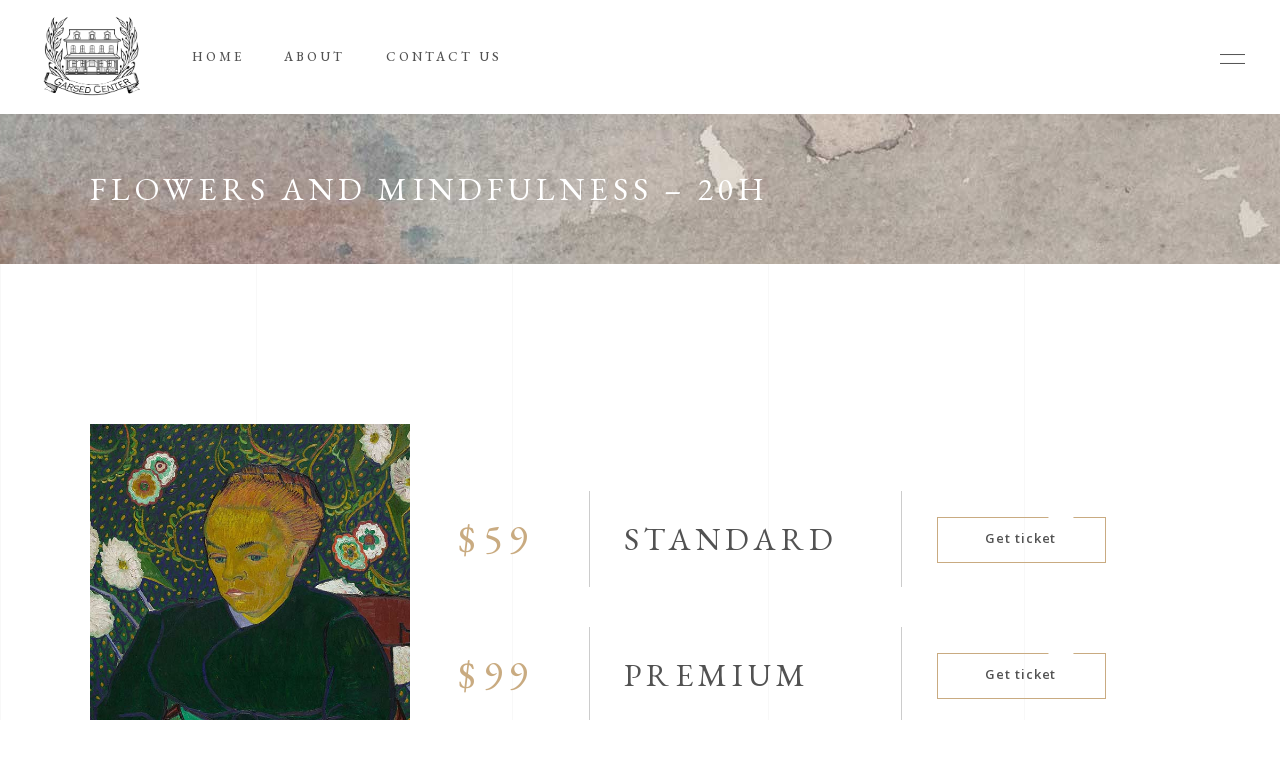

--- FILE ---
content_type: text/html; charset=UTF-8
request_url: https://garsedcenter.com/tc-events/flowers-and-mindfulness-20h/
body_size: 13658
content:
<!DOCTYPE html>
<html lang="en-US">
<head>
	
		<meta charset="UTF-8"/>
		<link rel="profile" href="http://gmpg.org/xfn/11"/>
		
				<meta name="viewport" content="width=device-width,initial-scale=1,user-scalable=yes">
		<title>Flowers and Mindfulness &#8211; 20h &#8211; Garsed Center</title>
<meta name='robots' content='max-image-preview:large' />
	<style>img:is([sizes="auto" i], [sizes^="auto," i]) { contain-intrinsic-size: 3000px 1500px }</style>
	<link rel='dns-prefetch' href='//fonts.googleapis.com' />
<link rel="alternate" type="application/rss+xml" title="Garsed Center &raquo; Feed" href="https://garsedcenter.com/feed/" />
<link rel="alternate" type="application/rss+xml" title="Garsed Center &raquo; Comments Feed" href="https://garsedcenter.com/comments/feed/" />
<script type="text/javascript">
/* <![CDATA[ */
window._wpemojiSettings = {"baseUrl":"https:\/\/s.w.org\/images\/core\/emoji\/16.0.1\/72x72\/","ext":".png","svgUrl":"https:\/\/s.w.org\/images\/core\/emoji\/16.0.1\/svg\/","svgExt":".svg","source":{"concatemoji":"https:\/\/garsedcenter.com\/wp-includes\/js\/wp-emoji-release.min.js?ver=6.8.3"}};
/*! This file is auto-generated */
!function(s,n){var o,i,e;function c(e){try{var t={supportTests:e,timestamp:(new Date).valueOf()};sessionStorage.setItem(o,JSON.stringify(t))}catch(e){}}function p(e,t,n){e.clearRect(0,0,e.canvas.width,e.canvas.height),e.fillText(t,0,0);var t=new Uint32Array(e.getImageData(0,0,e.canvas.width,e.canvas.height).data),a=(e.clearRect(0,0,e.canvas.width,e.canvas.height),e.fillText(n,0,0),new Uint32Array(e.getImageData(0,0,e.canvas.width,e.canvas.height).data));return t.every(function(e,t){return e===a[t]})}function u(e,t){e.clearRect(0,0,e.canvas.width,e.canvas.height),e.fillText(t,0,0);for(var n=e.getImageData(16,16,1,1),a=0;a<n.data.length;a++)if(0!==n.data[a])return!1;return!0}function f(e,t,n,a){switch(t){case"flag":return n(e,"\ud83c\udff3\ufe0f\u200d\u26a7\ufe0f","\ud83c\udff3\ufe0f\u200b\u26a7\ufe0f")?!1:!n(e,"\ud83c\udde8\ud83c\uddf6","\ud83c\udde8\u200b\ud83c\uddf6")&&!n(e,"\ud83c\udff4\udb40\udc67\udb40\udc62\udb40\udc65\udb40\udc6e\udb40\udc67\udb40\udc7f","\ud83c\udff4\u200b\udb40\udc67\u200b\udb40\udc62\u200b\udb40\udc65\u200b\udb40\udc6e\u200b\udb40\udc67\u200b\udb40\udc7f");case"emoji":return!a(e,"\ud83e\udedf")}return!1}function g(e,t,n,a){var r="undefined"!=typeof WorkerGlobalScope&&self instanceof WorkerGlobalScope?new OffscreenCanvas(300,150):s.createElement("canvas"),o=r.getContext("2d",{willReadFrequently:!0}),i=(o.textBaseline="top",o.font="600 32px Arial",{});return e.forEach(function(e){i[e]=t(o,e,n,a)}),i}function t(e){var t=s.createElement("script");t.src=e,t.defer=!0,s.head.appendChild(t)}"undefined"!=typeof Promise&&(o="wpEmojiSettingsSupports",i=["flag","emoji"],n.supports={everything:!0,everythingExceptFlag:!0},e=new Promise(function(e){s.addEventListener("DOMContentLoaded",e,{once:!0})}),new Promise(function(t){var n=function(){try{var e=JSON.parse(sessionStorage.getItem(o));if("object"==typeof e&&"number"==typeof e.timestamp&&(new Date).valueOf()<e.timestamp+604800&&"object"==typeof e.supportTests)return e.supportTests}catch(e){}return null}();if(!n){if("undefined"!=typeof Worker&&"undefined"!=typeof OffscreenCanvas&&"undefined"!=typeof URL&&URL.createObjectURL&&"undefined"!=typeof Blob)try{var e="postMessage("+g.toString()+"("+[JSON.stringify(i),f.toString(),p.toString(),u.toString()].join(",")+"));",a=new Blob([e],{type:"text/javascript"}),r=new Worker(URL.createObjectURL(a),{name:"wpTestEmojiSupports"});return void(r.onmessage=function(e){c(n=e.data),r.terminate(),t(n)})}catch(e){}c(n=g(i,f,p,u))}t(n)}).then(function(e){for(var t in e)n.supports[t]=e[t],n.supports.everything=n.supports.everything&&n.supports[t],"flag"!==t&&(n.supports.everythingExceptFlag=n.supports.everythingExceptFlag&&n.supports[t]);n.supports.everythingExceptFlag=n.supports.everythingExceptFlag&&!n.supports.flag,n.DOMReady=!1,n.readyCallback=function(){n.DOMReady=!0}}).then(function(){return e}).then(function(){var e;n.supports.everything||(n.readyCallback(),(e=n.source||{}).concatemoji?t(e.concatemoji):e.wpemoji&&e.twemoji&&(t(e.twemoji),t(e.wpemoji)))}))}((window,document),window._wpemojiSettings);
/* ]]> */
</script>
<style id='wp-emoji-styles-inline-css' type='text/css'>

	img.wp-smiley, img.emoji {
		display: inline !important;
		border: none !important;
		box-shadow: none !important;
		height: 1em !important;
		width: 1em !important;
		margin: 0 0.07em !important;
		vertical-align: -0.1em !important;
		background: none !important;
		padding: 0 !important;
	}
</style>
<link rel='stylesheet' id='wp-block-library-css' href='https://garsedcenter.com/wp-includes/css/dist/block-library/style.min.css?ver=6.8.3' type='text/css' media='all' />
<style id='classic-theme-styles-inline-css' type='text/css'>
/*! This file is auto-generated */
.wp-block-button__link{color:#fff;background-color:#32373c;border-radius:9999px;box-shadow:none;text-decoration:none;padding:calc(.667em + 2px) calc(1.333em + 2px);font-size:1.125em}.wp-block-file__button{background:#32373c;color:#fff;text-decoration:none}
</style>
<link rel='stylesheet' id='wc-blocks-vendors-style-css' href='https://garsedcenter.com/wp-content/plugins/woocommerce/packages/woocommerce-blocks/build/wc-blocks-vendors-style.css?ver=9.6.6' type='text/css' media='all' />
<link rel='stylesheet' id='wc-blocks-style-css' href='https://garsedcenter.com/wp-content/plugins/woocommerce/packages/woocommerce-blocks/build/wc-blocks-style.css?ver=9.6.6' type='text/css' media='all' />
<style id='global-styles-inline-css' type='text/css'>
:root{--wp--preset--aspect-ratio--square: 1;--wp--preset--aspect-ratio--4-3: 4/3;--wp--preset--aspect-ratio--3-4: 3/4;--wp--preset--aspect-ratio--3-2: 3/2;--wp--preset--aspect-ratio--2-3: 2/3;--wp--preset--aspect-ratio--16-9: 16/9;--wp--preset--aspect-ratio--9-16: 9/16;--wp--preset--color--black: #000000;--wp--preset--color--cyan-bluish-gray: #abb8c3;--wp--preset--color--white: #ffffff;--wp--preset--color--pale-pink: #f78da7;--wp--preset--color--vivid-red: #cf2e2e;--wp--preset--color--luminous-vivid-orange: #ff6900;--wp--preset--color--luminous-vivid-amber: #fcb900;--wp--preset--color--light-green-cyan: #7bdcb5;--wp--preset--color--vivid-green-cyan: #00d084;--wp--preset--color--pale-cyan-blue: #8ed1fc;--wp--preset--color--vivid-cyan-blue: #0693e3;--wp--preset--color--vivid-purple: #9b51e0;--wp--preset--gradient--vivid-cyan-blue-to-vivid-purple: linear-gradient(135deg,rgba(6,147,227,1) 0%,rgb(155,81,224) 100%);--wp--preset--gradient--light-green-cyan-to-vivid-green-cyan: linear-gradient(135deg,rgb(122,220,180) 0%,rgb(0,208,130) 100%);--wp--preset--gradient--luminous-vivid-amber-to-luminous-vivid-orange: linear-gradient(135deg,rgba(252,185,0,1) 0%,rgba(255,105,0,1) 100%);--wp--preset--gradient--luminous-vivid-orange-to-vivid-red: linear-gradient(135deg,rgba(255,105,0,1) 0%,rgb(207,46,46) 100%);--wp--preset--gradient--very-light-gray-to-cyan-bluish-gray: linear-gradient(135deg,rgb(238,238,238) 0%,rgb(169,184,195) 100%);--wp--preset--gradient--cool-to-warm-spectrum: linear-gradient(135deg,rgb(74,234,220) 0%,rgb(151,120,209) 20%,rgb(207,42,186) 40%,rgb(238,44,130) 60%,rgb(251,105,98) 80%,rgb(254,248,76) 100%);--wp--preset--gradient--blush-light-purple: linear-gradient(135deg,rgb(255,206,236) 0%,rgb(152,150,240) 100%);--wp--preset--gradient--blush-bordeaux: linear-gradient(135deg,rgb(254,205,165) 0%,rgb(254,45,45) 50%,rgb(107,0,62) 100%);--wp--preset--gradient--luminous-dusk: linear-gradient(135deg,rgb(255,203,112) 0%,rgb(199,81,192) 50%,rgb(65,88,208) 100%);--wp--preset--gradient--pale-ocean: linear-gradient(135deg,rgb(255,245,203) 0%,rgb(182,227,212) 50%,rgb(51,167,181) 100%);--wp--preset--gradient--electric-grass: linear-gradient(135deg,rgb(202,248,128) 0%,rgb(113,206,126) 100%);--wp--preset--gradient--midnight: linear-gradient(135deg,rgb(2,3,129) 0%,rgb(40,116,252) 100%);--wp--preset--font-size--small: 13px;--wp--preset--font-size--medium: 20px;--wp--preset--font-size--large: 36px;--wp--preset--font-size--x-large: 42px;--wp--preset--spacing--20: 0.44rem;--wp--preset--spacing--30: 0.67rem;--wp--preset--spacing--40: 1rem;--wp--preset--spacing--50: 1.5rem;--wp--preset--spacing--60: 2.25rem;--wp--preset--spacing--70: 3.38rem;--wp--preset--spacing--80: 5.06rem;--wp--preset--shadow--natural: 6px 6px 9px rgba(0, 0, 0, 0.2);--wp--preset--shadow--deep: 12px 12px 50px rgba(0, 0, 0, 0.4);--wp--preset--shadow--sharp: 6px 6px 0px rgba(0, 0, 0, 0.2);--wp--preset--shadow--outlined: 6px 6px 0px -3px rgba(255, 255, 255, 1), 6px 6px rgba(0, 0, 0, 1);--wp--preset--shadow--crisp: 6px 6px 0px rgba(0, 0, 0, 1);}:where(.is-layout-flex){gap: 0.5em;}:where(.is-layout-grid){gap: 0.5em;}body .is-layout-flex{display: flex;}.is-layout-flex{flex-wrap: wrap;align-items: center;}.is-layout-flex > :is(*, div){margin: 0;}body .is-layout-grid{display: grid;}.is-layout-grid > :is(*, div){margin: 0;}:where(.wp-block-columns.is-layout-flex){gap: 2em;}:where(.wp-block-columns.is-layout-grid){gap: 2em;}:where(.wp-block-post-template.is-layout-flex){gap: 1.25em;}:where(.wp-block-post-template.is-layout-grid){gap: 1.25em;}.has-black-color{color: var(--wp--preset--color--black) !important;}.has-cyan-bluish-gray-color{color: var(--wp--preset--color--cyan-bluish-gray) !important;}.has-white-color{color: var(--wp--preset--color--white) !important;}.has-pale-pink-color{color: var(--wp--preset--color--pale-pink) !important;}.has-vivid-red-color{color: var(--wp--preset--color--vivid-red) !important;}.has-luminous-vivid-orange-color{color: var(--wp--preset--color--luminous-vivid-orange) !important;}.has-luminous-vivid-amber-color{color: var(--wp--preset--color--luminous-vivid-amber) !important;}.has-light-green-cyan-color{color: var(--wp--preset--color--light-green-cyan) !important;}.has-vivid-green-cyan-color{color: var(--wp--preset--color--vivid-green-cyan) !important;}.has-pale-cyan-blue-color{color: var(--wp--preset--color--pale-cyan-blue) !important;}.has-vivid-cyan-blue-color{color: var(--wp--preset--color--vivid-cyan-blue) !important;}.has-vivid-purple-color{color: var(--wp--preset--color--vivid-purple) !important;}.has-black-background-color{background-color: var(--wp--preset--color--black) !important;}.has-cyan-bluish-gray-background-color{background-color: var(--wp--preset--color--cyan-bluish-gray) !important;}.has-white-background-color{background-color: var(--wp--preset--color--white) !important;}.has-pale-pink-background-color{background-color: var(--wp--preset--color--pale-pink) !important;}.has-vivid-red-background-color{background-color: var(--wp--preset--color--vivid-red) !important;}.has-luminous-vivid-orange-background-color{background-color: var(--wp--preset--color--luminous-vivid-orange) !important;}.has-luminous-vivid-amber-background-color{background-color: var(--wp--preset--color--luminous-vivid-amber) !important;}.has-light-green-cyan-background-color{background-color: var(--wp--preset--color--light-green-cyan) !important;}.has-vivid-green-cyan-background-color{background-color: var(--wp--preset--color--vivid-green-cyan) !important;}.has-pale-cyan-blue-background-color{background-color: var(--wp--preset--color--pale-cyan-blue) !important;}.has-vivid-cyan-blue-background-color{background-color: var(--wp--preset--color--vivid-cyan-blue) !important;}.has-vivid-purple-background-color{background-color: var(--wp--preset--color--vivid-purple) !important;}.has-black-border-color{border-color: var(--wp--preset--color--black) !important;}.has-cyan-bluish-gray-border-color{border-color: var(--wp--preset--color--cyan-bluish-gray) !important;}.has-white-border-color{border-color: var(--wp--preset--color--white) !important;}.has-pale-pink-border-color{border-color: var(--wp--preset--color--pale-pink) !important;}.has-vivid-red-border-color{border-color: var(--wp--preset--color--vivid-red) !important;}.has-luminous-vivid-orange-border-color{border-color: var(--wp--preset--color--luminous-vivid-orange) !important;}.has-luminous-vivid-amber-border-color{border-color: var(--wp--preset--color--luminous-vivid-amber) !important;}.has-light-green-cyan-border-color{border-color: var(--wp--preset--color--light-green-cyan) !important;}.has-vivid-green-cyan-border-color{border-color: var(--wp--preset--color--vivid-green-cyan) !important;}.has-pale-cyan-blue-border-color{border-color: var(--wp--preset--color--pale-cyan-blue) !important;}.has-vivid-cyan-blue-border-color{border-color: var(--wp--preset--color--vivid-cyan-blue) !important;}.has-vivid-purple-border-color{border-color: var(--wp--preset--color--vivid-purple) !important;}.has-vivid-cyan-blue-to-vivid-purple-gradient-background{background: var(--wp--preset--gradient--vivid-cyan-blue-to-vivid-purple) !important;}.has-light-green-cyan-to-vivid-green-cyan-gradient-background{background: var(--wp--preset--gradient--light-green-cyan-to-vivid-green-cyan) !important;}.has-luminous-vivid-amber-to-luminous-vivid-orange-gradient-background{background: var(--wp--preset--gradient--luminous-vivid-amber-to-luminous-vivid-orange) !important;}.has-luminous-vivid-orange-to-vivid-red-gradient-background{background: var(--wp--preset--gradient--luminous-vivid-orange-to-vivid-red) !important;}.has-very-light-gray-to-cyan-bluish-gray-gradient-background{background: var(--wp--preset--gradient--very-light-gray-to-cyan-bluish-gray) !important;}.has-cool-to-warm-spectrum-gradient-background{background: var(--wp--preset--gradient--cool-to-warm-spectrum) !important;}.has-blush-light-purple-gradient-background{background: var(--wp--preset--gradient--blush-light-purple) !important;}.has-blush-bordeaux-gradient-background{background: var(--wp--preset--gradient--blush-bordeaux) !important;}.has-luminous-dusk-gradient-background{background: var(--wp--preset--gradient--luminous-dusk) !important;}.has-pale-ocean-gradient-background{background: var(--wp--preset--gradient--pale-ocean) !important;}.has-electric-grass-gradient-background{background: var(--wp--preset--gradient--electric-grass) !important;}.has-midnight-gradient-background{background: var(--wp--preset--gradient--midnight) !important;}.has-small-font-size{font-size: var(--wp--preset--font-size--small) !important;}.has-medium-font-size{font-size: var(--wp--preset--font-size--medium) !important;}.has-large-font-size{font-size: var(--wp--preset--font-size--large) !important;}.has-x-large-font-size{font-size: var(--wp--preset--font-size--x-large) !important;}
:where(.wp-block-post-template.is-layout-flex){gap: 1.25em;}:where(.wp-block-post-template.is-layout-grid){gap: 1.25em;}
:where(.wp-block-columns.is-layout-flex){gap: 2em;}:where(.wp-block-columns.is-layout-grid){gap: 2em;}
:root :where(.wp-block-pullquote){font-size: 1.5em;line-height: 1.6;}
</style>
<link rel='stylesheet' id='tc-front-css' href='https://garsedcenter.com/wp-content/plugins/tickera-event-ticketing-system/css/front.css?ver=3.5.1.1' type='text/css' media='all' />
<link rel='stylesheet' id='tc-elementor-sc-popup-css' href='https://garsedcenter.com/wp-content/plugins/tickera-event-ticketing-system/css/elementor-sc-popup.css?ver=3.5.1.1' type='text/css' media='all' />
<link rel='stylesheet' id='font-awesome-css' href='https://garsedcenter.com/wp-content/plugins/tickera-event-ticketing-system/css/font-awesome.min.css?ver=3.5.1.1' type='text/css' media='all' />
<link rel='stylesheet' id='contact-form-7-css' href='https://garsedcenter.com/wp-content/plugins/contact-form-7/includes/css/styles.css?ver=6.1.4' type='text/css' media='all' />
<link rel='stylesheet' id='musea-shows-style-css' href='https://garsedcenter.com/wp-content/plugins/musea-shows/assets/css/shows.min.css?ver=6.8.3' type='text/css' media='all' />
<link rel='stylesheet' id='musea-shows-responsive-style-css' href='https://garsedcenter.com/wp-content/plugins/musea-shows/assets/css/shows-responsive.min.css?ver=6.8.3' type='text/css' media='all' />
<link rel='stylesheet' id='rs-plugin-settings-css' href='https://garsedcenter.com/wp-content/plugins/revslider/public/assets/css/rs6.css?ver=6.1.3' type='text/css' media='all' />
<style id='rs-plugin-settings-inline-css' type='text/css'>
#rs-demo-id {}
</style>
<style id='woocommerce-inline-inline-css' type='text/css'>
.woocommerce form .form-row .required { visibility: visible; }
</style>
<link rel='stylesheet' id='musea-select-default-style-css' href='https://garsedcenter.com/wp-content/themes/musea/style.css?ver=6.8.3' type='text/css' media='all' />
<link rel='stylesheet' id='musea-select-modules-css' href='https://garsedcenter.com/wp-content/themes/musea/assets/css/modules.min.css?ver=6.8.3' type='text/css' media='all' />
<link rel='stylesheet' id='musea-select-dripicons-css' href='https://garsedcenter.com/wp-content/themes/musea/framework/lib/icons-pack/dripicons/dripicons.css?ver=6.8.3' type='text/css' media='all' />
<link rel='stylesheet' id='musea-select-font_elegant-css' href='https://garsedcenter.com/wp-content/themes/musea/framework/lib/icons-pack/elegant-icons/style.min.css?ver=6.8.3' type='text/css' media='all' />
<link rel='stylesheet' id='musea-select-font_awesome-css' href='https://garsedcenter.com/wp-content/themes/musea/framework/lib/icons-pack/font-awesome/css/fontawesome-all.min.css?ver=6.8.3' type='text/css' media='all' />
<link rel='stylesheet' id='musea-select-ion_icons-css' href='https://garsedcenter.com/wp-content/themes/musea/framework/lib/icons-pack/ion-icons/css/ionicons.min.css?ver=6.8.3' type='text/css' media='all' />
<link rel='stylesheet' id='musea-select-linea_icons-css' href='https://garsedcenter.com/wp-content/themes/musea/framework/lib/icons-pack/linea-icons/style.css?ver=6.8.3' type='text/css' media='all' />
<link rel='stylesheet' id='musea-select-linear_icons-css' href='https://garsedcenter.com/wp-content/themes/musea/framework/lib/icons-pack/linear-icons/style.css?ver=6.8.3' type='text/css' media='all' />
<link rel='stylesheet' id='musea-select-simple_line_icons-css' href='https://garsedcenter.com/wp-content/themes/musea/framework/lib/icons-pack/simple-line-icons/simple-line-icons.css?ver=6.8.3' type='text/css' media='all' />
<link rel='stylesheet' id='mediaelement-css' href='https://garsedcenter.com/wp-includes/js/mediaelement/mediaelementplayer-legacy.min.css?ver=4.2.17' type='text/css' media='all' />
<link rel='stylesheet' id='wp-mediaelement-css' href='https://garsedcenter.com/wp-includes/js/mediaelement/wp-mediaelement.min.css?ver=6.8.3' type='text/css' media='all' />
<link rel='stylesheet' id='musea-select-woo-css' href='https://garsedcenter.com/wp-content/themes/musea/assets/css/woocommerce.min.css?ver=6.8.3' type='text/css' media='all' />
<link rel='stylesheet' id='musea-select-woo-responsive-css' href='https://garsedcenter.com/wp-content/themes/musea/assets/css/woocommerce-responsive.min.css?ver=6.8.3' type='text/css' media='all' />
<link rel='stylesheet' id='musea-select-style-dynamic-css' href='https://garsedcenter.com/wp-content/themes/musea/assets/css/style_dynamic.css?ver=1679431785' type='text/css' media='all' />
<link rel='stylesheet' id='musea-select-modules-responsive-css' href='https://garsedcenter.com/wp-content/themes/musea/assets/css/modules-responsive.min.css?ver=6.8.3' type='text/css' media='all' />
<link rel='stylesheet' id='musea-select-style-dynamic-responsive-css' href='https://garsedcenter.com/wp-content/themes/musea/assets/css/style_dynamic_responsive.css?ver=1679432201' type='text/css' media='all' />
<link rel='stylesheet' id='musea-select-google-fonts-css' href='https://fonts.googleapis.com/css?family=Cinzel%3A100.200%2C300%2C300i%2C400%2C400i%2C500%2C600%2C700%2C800%2C900%7CEB+Garamond%3A100.200%2C300%2C300i%2C400%2C400i%2C500%2C600%2C700%2C800%2C900%7CAlegreya+Sans%3A100.200%2C300%2C300i%2C400%2C400i%2C500%2C600%2C700%2C800%2C900%7COpen+Sans%3A100.200%2C300%2C300i%2C400%2C400i%2C500%2C600%2C700%2C800%2C900&#038;subset=latin-ext&#038;ver=1.0.0' type='text/css' media='all' />
<script type="text/javascript" src="https://garsedcenter.com/wp-includes/js/jquery/jquery.min.js?ver=3.7.1" id="jquery-core-js"></script>
<script type="text/javascript" src="https://garsedcenter.com/wp-includes/js/jquery/jquery-migrate.min.js?ver=3.4.1" id="jquery-migrate-js"></script>
<script type="text/javascript" id="tc-cart-js-extra">
/* <![CDATA[ */
var tc_ajax = {"ajaxUrl":"https:\/\/garsedcenter.com\/wp-admin\/admin-ajax.php","ajaxNonce":"54d0bf7629","empty_cart_message":"Are you sure you want to remove all tickets from your cart?","success_message":"Ticket Added!","imgUrl":"https:\/\/garsedcenter.com\/wp-content\/plugins\/tickera-event-ticketing-system\/images\/ajax-loader.gif","addingMsg":"Adding ticket to cart...","outMsg":"In Your Cart","cart_url":"https:\/\/garsedcenter.com\/tickets-cart\/","update_cart_message":"Please update your cart before to proceed.","empty_cart_confirmation":"Please confirm to remove all of the items from your cart.","tc_provide_your_details":"In order to continue you need to agree to provide your details.","tc_gateway_collection_data":"","tc_error_message":"Only customers aged 16 or older are permitted for purchase on this website","tc_show_age_check":"no","tc_field_error":"This field is required *","alphanumeric_characters_only":"Please use alphanumeric characters only."};
/* ]]> */
</script>
<script type="text/javascript" src="https://garsedcenter.com/wp-content/plugins/tickera-event-ticketing-system/js/cart.js?ver=3.5.1.1" id="tc-cart-js"></script>
<script type="text/javascript" id="tc-jquery-validate-js-extra">
/* <![CDATA[ */
var tc_jquery_validate_library_translation = {"required":"This field is required.","remote":"Please fix this field.","email":"Please enter a valid email address.","url":"Please enter a valid URL.","date":"Please enter a valid date.","dateISO":"Please enter a valid date (ISO).","number":"Please enter a valid number.","digits":"Please enter only digits.","equalTo":"Please enter the same value again.","maxlength":"Please enter no more than {0} characters.","minlength":"Please enter at least {0} characters.","rangelength":"Please enter a value between {0} and {1} characters long.","range":"Please enter a value between {0} and {1}.","max":"Please enter a value less than or equal to {0}.","min":"Please enter a value greater than or equal to {0}.","step":"Please enter a multiple of {0}."};
/* ]]> */
</script>
<script type="text/javascript" src="https://garsedcenter.com/wp-content/plugins/tickera-event-ticketing-system/js/jquery.validate.min.js?ver=3.5.1.1" id="tc-jquery-validate-js"></script>
<script type="text/javascript" src="https://garsedcenter.com/wp-content/plugins/revslider/public/assets/js/revolution.tools.min.js?ver=6.0" id="tp-tools-js"></script>
<script type="text/javascript" src="https://garsedcenter.com/wp-content/plugins/revslider/public/assets/js/rs6.min.js?ver=6.1.3" id="revmin-js"></script>
<script type="text/javascript" src="https://garsedcenter.com/wp-content/plugins/woocommerce/assets/js/jquery-blockui/jquery.blockUI.min.js?ver=2.7.0-wc.7.5.1" id="jquery-blockui-js"></script>
<script type="text/javascript" id="wc-add-to-cart-js-extra">
/* <![CDATA[ */
var wc_add_to_cart_params = {"ajax_url":"\/wp-admin\/admin-ajax.php","wc_ajax_url":"\/?wc-ajax=%%endpoint%%","i18n_view_cart":"View cart","cart_url":"https:\/\/garsedcenter.com","is_cart":"","cart_redirect_after_add":"no"};
/* ]]> */
</script>
<script type="text/javascript" src="https://garsedcenter.com/wp-content/plugins/woocommerce/assets/js/frontend/add-to-cart.min.js?ver=7.5.1" id="wc-add-to-cart-js"></script>
<script type="text/javascript" src="https://garsedcenter.com/wp-content/plugins/js_composer/assets/js/vendors/woocommerce-add-to-cart.js?ver=6.10.0" id="vc_woocommerce-add-to-cart-js-js"></script>
<link rel="https://api.w.org/" href="https://garsedcenter.com/wp-json/" /><link rel="EditURI" type="application/rsd+xml" title="RSD" href="https://garsedcenter.com/xmlrpc.php?rsd" />
<link rel="canonical" href="https://garsedcenter.com/tc-events/flowers-and-mindfulness-20h/" />
<link rel='shortlink' href='https://garsedcenter.com/?p=664' />
<link rel="alternate" title="oEmbed (JSON)" type="application/json+oembed" href="https://garsedcenter.com/wp-json/oembed/1.0/embed?url=https%3A%2F%2Fgarsedcenter.com%2Ftc-events%2Fflowers-and-mindfulness-20h%2F" />
<link rel="alternate" title="oEmbed (XML)" type="text/xml+oembed" href="https://garsedcenter.com/wp-json/oembed/1.0/embed?url=https%3A%2F%2Fgarsedcenter.com%2Ftc-events%2Fflowers-and-mindfulness-20h%2F&#038;format=xml" />
	<noscript><style>.woocommerce-product-gallery{ opacity: 1 !important; }</style></noscript>
	<meta name="generator" content="Powered by WPBakery Page Builder - drag and drop page builder for WordPress."/>
<meta name="generator" content="Powered by Slider Revolution 6.1.3 - responsive, Mobile-Friendly Slider Plugin for WordPress with comfortable drag and drop interface." />
<script type="text/javascript">function setREVStartSize(t){try{var h,e=document.getElementById(t.c).parentNode.offsetWidth;if(e=0===e||isNaN(e)?window.innerWidth:e,t.tabw=void 0===t.tabw?0:parseInt(t.tabw),t.thumbw=void 0===t.thumbw?0:parseInt(t.thumbw),t.tabh=void 0===t.tabh?0:parseInt(t.tabh),t.thumbh=void 0===t.thumbh?0:parseInt(t.thumbh),t.tabhide=void 0===t.tabhide?0:parseInt(t.tabhide),t.thumbhide=void 0===t.thumbhide?0:parseInt(t.thumbhide),t.mh=void 0===t.mh||""==t.mh||"auto"===t.mh?0:parseInt(t.mh,0),"fullscreen"===t.layout||"fullscreen"===t.l)h=Math.max(t.mh,window.innerHeight);else{for(var i in t.gw=Array.isArray(t.gw)?t.gw:[t.gw],t.rl)void 0!==t.gw[i]&&0!==t.gw[i]||(t.gw[i]=t.gw[i-1]);for(var i in t.gh=void 0===t.el||""===t.el||Array.isArray(t.el)&&0==t.el.length?t.gh:t.el,t.gh=Array.isArray(t.gh)?t.gh:[t.gh],t.rl)void 0!==t.gh[i]&&0!==t.gh[i]||(t.gh[i]=t.gh[i-1]);var r,a=new Array(t.rl.length),n=0;for(var i in t.tabw=t.tabhide>=e?0:t.tabw,t.thumbw=t.thumbhide>=e?0:t.thumbw,t.tabh=t.tabhide>=e?0:t.tabh,t.thumbh=t.thumbhide>=e?0:t.thumbh,t.rl)a[i]=t.rl[i]<window.innerWidth?0:t.rl[i];for(var i in r=a[0],a)r>a[i]&&0<a[i]&&(r=a[i],n=i);var d=e>t.gw[n]+t.tabw+t.thumbw?1:(e-(t.tabw+t.thumbw))/t.gw[n];h=t.gh[n]*d+(t.tabh+t.thumbh)}void 0===window.rs_init_css&&(window.rs_init_css=document.head.appendChild(document.createElement("style"))),document.getElementById(t.c).height=h,window.rs_init_css.innerHTML+="#"+t.c+"_wrapper { height: "+h+"px }"}catch(t){console.log("Failure at Presize of Slider:"+t)}};</script>
		<style type="text/css" id="wp-custom-css">
			.eltdf-post-excerpt {
	display:none!important;
}

.home .eltdf-blog-list-holder .eltdf-bli-info>div, .home  .eltdf-show-role {
    display: none;
}

.eltdf-post-info-top, .eltdf-st-caption {
	display:none!important;
}

.eltdf-single-show-main-content .eltdf-single-show-side-content {
	display:none!important;
}

.eltdf-single-show-main-content .eltdf-single-show-description.eltdf-grid-col-9 {
	width: 100%!important;
}

.gform_button {
    border: 1px solid #c9ab81;
    background: transparent;
    padding: 14px 50px;
    color: #525252;
	transition: 0.3s all ease;
}

.gform_button:hover {
    background: #000;
    color: #fff;
	border-color:#000;
}

.gform_legacy_markup_wrapper li.gfield.gfield_error, .gform_legacy_markup_wrapper li.gfield.gfield_error.gfield_contains_required.gfield_creditcard_warning{
	border:0px;
}

.gform_legacy_markup_wrapper .validation_message,.gform_legacy_markup_wrapper .gfield_error .gfield_label{
	    color: #ff0000;
}

.gform_legacy_markup_wrapper li.gfield_error input:not([type=radio]):not([type=checkbox]):not([type=submit]):not([type=button]):not([type=image]):not([type=file]), .gform_legacy_markup_wrapper li.gfield_error textarea {
    border: 1px solid #ff0000;
}		</style>
		<noscript><style> .wpb_animate_when_almost_visible { opacity: 1; }</style></noscript></head>
<body class="wp-singular tc_events-template-default single single-tc_events postid-664 wp-theme-musea theme-musea musea-core-1.0 musea-shows-1.0 woocommerce-no-js musea-ver-1.0 eltdf-grid-1300 eltdf-page-background-grid-enabled eltdf-fullscreen-search-with-passepartout eltdf-empty-google-api eltdf-wide-dropdown-menu-content-in-grid eltdf-empty-fs-menu-svg-close eltdf-empty-sidearea-svg-close eltdf-sticky-header-on-scroll-down-up eltdf-dropdown-animate-height eltdf-header-standard eltdf-menu-area-shadow-disable eltdf-menu-area-in-grid-shadow-disable eltdf-menu-area-border-disable eltdf-menu-area-in-grid-border-disable eltdf-logo-area-border-disable eltdf-logo-area-in-grid-border-disable eltdf-side-menu-slide-from-right eltdf-woocommerce-columns-3 eltdf-woo-normal-space eltdf-woo-pl-info-below-image eltdf-woo-single-thumb-below-image eltdf-woo-single-has-pretty-photo eltdf-default-mobile-header eltdf-sticky-up-mobile-header eltdf-fullscreen-search eltdf-search-fade wpb-js-composer js-comp-ver-6.10.0 vc_responsive" itemscope itemtype="https://schema.org/WebPage">
    <div class="eltdf-wrapper">
        <div class="eltdf-wrapper-inner">
            <div class="eltdf-fullscreen-search-holder">
	<a class="eltdf-search-close eltdf-search-close-svg-path" href="javascript:void(0)">
		<svg x="0px" y="0px"
	 width="14.125px" height="14.125px" viewBox="0 0 14.125 14.125" enable-background="new 0 0 14.125 14.125" xml:space="preserve">
<line stroke-miterlimit="10" x1="0.41" y1="0.43" x2="13.715" y2="13.734"/>
<line stroke-miterlimit="10" x1="13.715" y1="0.43" x2="0.41" y2="13.734"/>
</svg>	</a>
	<div class="eltdf-fullscreen-search-table">
		<div class="eltdf-fullscreen-search-cover"></div>
		<div class="eltdf-fullscreen-search-cell">
			<div class="eltdf-fullscreen-search-inner">
				<form action="https://garsedcenter.com/" class="eltdf-fullscreen-search-form" method="get">
					<div class="eltdf-form-holder">
						<div class="eltdf-form-holder-inner">
							<div class="eltdf-field-holder">
								<input type="text" placeholder="Search" name="s" class="eltdf-search-field" autocomplete="off" required />
							</div>
							<button type="submit" class="eltdf-search-submit eltdf-search-submit-svg-path">
								<svg x="0px" y="0px"
	 width="16.094px" height="16.266px" viewBox="0 0 16.094 16.266" enable-background="new 0 0 16.094 16.266" xml:space="preserve">
<circle stroke-miterlimit="10" cx="6.634" cy="6.635" r="6.094"/>
<line stroke-miterlimit="10" x1="15.719" y1="15.871" x2="10.857" y2="11.01"/>
</svg>							</button>
							<div class="eltdf-line"></div>
						</div>
					</div>
				</form>
			</div>
		</div>
	</div>
</div>
<header class="eltdf-page-header">
		
				
	<div class="eltdf-menu-area eltdf-menu-left">
				
						
			<div class="eltdf-vertical-align-containers">
				<div class="eltdf-position-left"><!--
				 --><div class="eltdf-position-left-inner">
						
	
	<div class="eltdf-logo-wrapper">
		<a itemprop="url" href="https://garsedcenter.com/" style="height: 1250px;">
			<img itemprop="image" class="eltdf-normal-logo" src="https://garsedcenter.com/wp-content/uploads/2019/09/Garsed-Center-Logo-1-3-Black.png" width="2500" height="2500"  alt="logo"/>
			<img itemprop="image" class="eltdf-dark-logo" src="https://garsedcenter.com/wp-content/uploads/2019/09/Garsed-Center-Logo-1-3-Black.png" width="2500" height="2500"  alt="dark logo"/>			<img itemprop="image" class="eltdf-light-logo" src="https://garsedcenter.com/wp-content/uploads/2019/09/Garsed-Center-Logo-1-3-white-trans.png" width="250" height="250"  alt="light logo"/>		</a>
	</div>

														
	<nav class="eltdf-main-menu eltdf-drop-down eltdf-default-nav">
		<ul id="menu-main-menu" class="clearfix"><li id="nav-menu-item-2570" class="menu-item menu-item-type-custom menu-item-object-custom menu-item-home  narrow"><a href="https://garsedcenter.com/#home" class=""><span class="item_outer"><span class="item_text">Home</span></span></a></li>
<li id="nav-menu-item-2559" class="menu-item menu-item-type-custom menu-item-object-custom menu-item-home  narrow"><a href="https://garsedcenter.com/#about" class=""><span class="item_outer"><span class="item_text">About</span></span></a></li>
<li id="nav-menu-item-2565" class="menu-item menu-item-type-custom menu-item-object-custom menu-item-home  narrow"><a href="https://garsedcenter.com/#contact" class=""><span class="item_outer"><span class="item_text">Contact Us</span></span></a></li>
</ul>	</nav>

											</div>
				</div>
								<div class="eltdf-position-right"><!--
				 --><div class="eltdf-position-right-inner">
												<div id="text-10" class="widget widget_text eltdf-header-widget-area-one">			<div class="textwidget"><a itemprop="url" href="https://docs.google.com/forms/d/e/1FAIpQLSdYstlOPsf-iQ-uwQYXtJGlBAxOyssCJ-qnQQNdjCDql-Tjng/viewform" target="_blank" style="color: #ffffff;margin: 0 24px 0 0;padding: 6px 38px 8px" class="eltdf-btn eltdf-btn-small eltdf-btn-outline-slit eltdf-btn-custom-hover-color" data-hover-color="#ffffff" >
    <span class="eltdf-btn-text">Leasing Information</span>
    </a>
</div>
		</div>			
			<a  style="margin: 1px 15px 0 0;" class="eltdf-search-opener eltdf-icon-has-hover eltdf-search-opener-svg-path" href="javascript:void(0)">
	            <span class="eltdf-search-opener-wrapper">
		            <svg x="0px" y="0px"
	 width="16.094px" height="16.266px" viewBox="0 0 16.094 16.266" enable-background="new 0 0 16.094 16.266" xml:space="preserve">
<circle stroke-miterlimit="10" cx="6.634" cy="6.635" r="6.094"/>
<line stroke-miterlimit="10" x1="15.719" y1="15.871" x2="10.857" y2="11.01"/>
</svg>		            	            </span>
			</a>
					<a class="eltdf-side-menu-button-opener eltdf-icon-has-hover eltdf-side-menu-button-opener-svg-path"  href="javascript:void(0)" >
								<span class="eltdf-side-menu-icon">
					<svg x="0px" y="0px"
	 width="25px" height="10px" viewBox="0 0 25 9.984" enable-background="new 0 0 25 9.984" xml:space="preserve">
<line stroke-miterlimit="10" x1="0" y1="0.531" x2="25" y2="0.531"/>
<line stroke-miterlimit="10" x1="0" y1="9.469" x2="25" y2="9.469"/>
</svg>	            </span>
			</a>
							</div>
				</div>
			</div>
			
			</div>
			
		
	
<div class="eltdf-sticky-header">
        <div class="eltdf-sticky-holder eltdf-menu-left">
                    <div class="eltdf-vertical-align-containers">
                <div class="eltdf-position-left"><!--
                 --><div class="eltdf-position-left-inner">
                        
	
	<div class="eltdf-logo-wrapper">
		<a itemprop="url" href="https://garsedcenter.com/" style="height: 1250px;">
			<img itemprop="image" class="eltdf-normal-logo" src="https://garsedcenter.com/wp-content/uploads/2019/09/Garsed-Center-Logo-1-3-Black.png" width="2500" height="2500"  alt="logo"/>
			<img itemprop="image" class="eltdf-dark-logo" src="https://garsedcenter.com/wp-content/uploads/2019/09/Garsed-Center-Logo-1-3-Black.png" width="2500" height="2500"  alt="dark logo"/>			<img itemprop="image" class="eltdf-light-logo" src="https://garsedcenter.com/wp-content/uploads/2019/09/Garsed-Center-Logo-1-3-white-trans.png" width="250" height="250"  alt="light logo"/>		</a>
	</div>

                                                    
<nav class="eltdf-main-menu eltdf-drop-down eltdf-sticky-nav">
    <ul id="menu-main-menu-1" class="clearfix"><li id="sticky-nav-menu-item-2570" class="menu-item menu-item-type-custom menu-item-object-custom menu-item-home  narrow"><a href="https://garsedcenter.com/#home" class=""><span class="item_outer"><span class="item_text">Home</span><span class="plus"></span></span></a></li>
<li id="sticky-nav-menu-item-2559" class="menu-item menu-item-type-custom menu-item-object-custom menu-item-home  narrow"><a href="https://garsedcenter.com/#about" class=""><span class="item_outer"><span class="item_text">About</span><span class="plus"></span></span></a></li>
<li id="sticky-nav-menu-item-2565" class="menu-item menu-item-type-custom menu-item-object-custom menu-item-home  narrow"><a href="https://garsedcenter.com/#contact" class=""><span class="item_outer"><span class="item_text">Contact Us</span><span class="plus"></span></span></a></li>
</ul></nav>

                                            </div>
                </div>
                                <div class="eltdf-position-right"><!--
                 --><div class="eltdf-position-right-inner">
                                                <div id="text-13" class="widget widget_text eltdf-sticky-right">			<div class="textwidget"><a itemprop="url" href="https://forms.gle/otvcyfoN96SHhkmT9" target="_blank" style="color: #ffffff;margin: 0 24px 0 0;padding: 6px 38px 8px" class="eltdf-btn eltdf-btn-small eltdf-btn-outline-slit eltdf-btn-custom-hover-color" data-hover-color="#ffffff" >
    <span class="eltdf-btn-text">Leasing Information</span>
    </a>
</div>
		</div>			
			<a data-hover-color="#c9ab81" style="margin: 1px 15px 0 0;" class="eltdf-search-opener eltdf-icon-has-hover eltdf-search-opener-svg-path" href="javascript:void(0)">
	            <span class="eltdf-search-opener-wrapper">
		            <svg x="0px" y="0px"
	 width="16.094px" height="16.266px" viewBox="0 0 16.094 16.266" enable-background="new 0 0 16.094 16.266" xml:space="preserve">
<circle stroke-miterlimit="10" cx="6.634" cy="6.635" r="6.094"/>
<line stroke-miterlimit="10" x1="15.719" y1="15.871" x2="10.857" y2="11.01"/>
</svg>		            	            </span>
			</a>
					<a class="eltdf-side-menu-button-opener eltdf-icon-has-hover eltdf-side-menu-button-opener-svg-path"  href="javascript:void(0)" >
								<span class="eltdf-side-menu-icon">
					<svg x="0px" y="0px"
	 width="25px" height="10px" viewBox="0 0 25 9.984" enable-background="new 0 0 25 9.984" xml:space="preserve">
<line stroke-miterlimit="10" x1="0" y1="0.531" x2="25" y2="0.531"/>
<line stroke-miterlimit="10" x1="0" y1="9.469" x2="25" y2="9.469"/>
</svg>	            </span>
			</a>
		                    </div>
                </div>
            </div>
                </div>
	</div>

	
	</header>


<header class="eltdf-mobile-header">
		
	<div class="eltdf-mobile-header-inner">
		<div class="eltdf-mobile-header-holder">
			            <div class="eltdf-grid">
                            <div class="eltdf-vertical-align-containers">
                    <div class="eltdf-position-left"><!--
                     --><div class="eltdf-position-left-inner">
                            
<div class="eltdf-mobile-logo-wrapper">
	<a itemprop="url" href="https://garsedcenter.com/" style="height: 1250px">
		<img itemprop="image" src="https://garsedcenter.com/wp-content/uploads/2019/09/Garsed-Center-Logo-1-3-Black.png" width="2500" height="2500"  alt="Mobile Logo"/>
	</a>
</div>

                        </div>
                    </div>
                    <div class="eltdf-position-right"><!--
                     --><div class="eltdf-position-right-inner">
                                                                                        <div class="eltdf-mobile-menu-opener eltdf-mobile-menu-opener-svg-path">
                                    <a href="javascript:void(0)">
                                                                                <span class="eltdf-mobile-menu-icon">
                                            <svg x="0px" y="0px"
	 width="25px" height="9.984px" viewBox="0 0 25 9.984" enable-background="new 0 0 25 9.984" xml:space="preserve">
<line stroke-miterlimit="10" x1="0" y1="0.531" x2="25" y2="0.531"/>
<line stroke-miterlimit="10" x1="0" y1="9.469" x2="25" y2="9.469"/>
</svg>                                        </span>
                                    </a>
                                </div>
                                                    </div>
                    </div>
				</div>
                        </div>
		    		</div>
		
	<nav class="eltdf-mobile-nav" role="navigation" aria-label="Mobile Menu">
		<div class="eltdf-grid">
			<ul id="menu-main-menu-2" class=""><li id="mobile-menu-item-2570" class="menu-item menu-item-type-custom menu-item-object-custom menu-item-home "><a href="https://garsedcenter.com/#home" class=""><span>Home</span></a></li>
<li id="mobile-menu-item-2559" class="menu-item menu-item-type-custom menu-item-object-custom menu-item-home "><a href="https://garsedcenter.com/#about" class=""><span>About</span></a></li>
<li id="mobile-menu-item-2565" class="menu-item menu-item-type-custom menu-item-object-custom menu-item-home "><a href="https://garsedcenter.com/#contact" class=""><span>Contact Us</span></a></li>
</ul>		</div>
	</nav>

	</div>
	
	</header>

			<a id='eltdf-back-to-top' href='#'>
                <span class="eltdf-icon-stack">
                    <span>
						<svg version="1.1" class="qodef-svg-nav-arrow" xmlns="http://www.w3.org/2000/svg" xmlns:xlink="http://www.w3.org/1999/xlink" x="0px" y="0px"
							width="13.667px" height="28.208px" viewBox="0 0 13.667 28.208" enable-background="new 0 0 13.667 28.208" xml:space="preserve">
							<polyline fill="none" stroke-miterlimit="10" points="0.619,27.729 12.853,14.135 0.619,0.542 "/>
							<polyline fill="none" stroke-miterlimit="10" points="0.619,27.729 12.853,14.135 0.619,0.542 "/>
						</svg>
                    </span>
                </span>
			</a>
			        
            <div class="eltdf-content" >
                <div class="eltdf-content-inner">
<div class="eltdf-title-holder eltdf-standard-type eltdf-title-va-header-bottom eltdf-preload-background eltdf-has-bg-image" style="height: 150px;background-image:url(https://musea.qodeinteractive.com/wp-content/uploads/2019/10/title-img-2.jpg);" data-height="150">
			<div class="eltdf-title-image">
			<img itemprop="image" src="https://musea.qodeinteractive.com/wp-content/uploads/2019/10/title-img-2.jpg" alt="d" />
		</div>
		<div class="eltdf-title-wrapper" style="height: 150px">
		<div class="eltdf-title-inner">
			<div class="eltdf-grid">
									<h3 class="eltdf-page-title entry-title" >Flowers and Mindfulness &#8211; 20h</h3>
											</div>
	    </div>
	</div>
</div>

	
	<div class="eltdf-container">
				
		<div class="eltdf-container-inner clearfix">
            <div class="eltdf-event-singe-holder eltdf-grid-row">

    <div class="eltdf-grid-col-4">
        <div class="eltdf-event-single-image-holder">
            <div class="eltdf-event-single-image">
    <img width="600" height="940" src="https://garsedcenter.com/wp-content/uploads/2019/09/show-slider-img-4.jpg" class="attachment-full size-full wp-post-image" alt="s" decoding="async" fetchpriority="high" srcset="https://garsedcenter.com/wp-content/uploads/2019/09/show-slider-img-4.jpg 600w, https://garsedcenter.com/wp-content/uploads/2019/09/show-slider-img-4-191x300.jpg 191w" sizes="(max-width: 600px) 100vw, 600px" /></div>
        </div>
    </div>
    <div class="eltdf-grid-col-8">
        
    <div class="eltdf-shows-events-tickets-holder">
        <ul class="eltdf-shows-events-tickets">
                            <li class="eltdf-se-ticket">
                    <div class="eltdf-set-price">
                        <h2> $59 </h2>
                    </div>
                    <div class="eltdf-set-title">
                        <h4> Standard </h4>
                    </div>
                    <div class="eltdf-set-button">
                        <form class="cart_form"><a href="#" class="add_to_cart" data-button-type="cart" data-open-method="regular" id="ticket_665"><span class="title">Get ticket</span></a><input type="hidden" name="ticket_id" class="ticket_id" value="665"/></form>                    </div>
                </li>
                            <li class="eltdf-se-ticket">
                    <div class="eltdf-set-price">
                        <h2> $99 </h2>
                    </div>
                    <div class="eltdf-set-title">
                        <h4> Premium </h4>
                    </div>
                    <div class="eltdf-set-button">
                        <form class="cart_form"><a href="#" class="add_to_cart" data-button-type="cart" data-open-method="regular" id="ticket_666"><span class="title">Get ticket</span></a><input type="hidden" name="ticket_id" class="ticket_id" value="666"/></form>                    </div>
                </li>
                            <li class="eltdf-se-ticket">
                    <div class="eltdf-set-price">
                        <h2> $199 </h2>
                    </div>
                    <div class="eltdf-set-title">
                        <h4> Special </h4>
                    </div>
                    <div class="eltdf-set-button">
                        <form class="cart_form"><a href="#" class="add_to_cart" data-button-type="cart" data-open-method="regular" id="ticket_667"><span class="title">Get ticket</span></a><input type="hidden" name="ticket_id" class="ticket_id" value="667"/></form>                    </div>
                </li>
                    </ul>
    </div>
    </div>
    <div class="eltdf-grid-col-12">
        <div class="eltdf-single-event-content">
    <div class="tc_the_content_pre"><span class="tc_event_date_title_front"><i class="fa fa-clock-o"></i>March 15, 2022 8:00 pm - 11:30 pm</span></div>
</div>    </div>
</div>		</div>
		
			</div>
</div> <!-- close div.content_inner -->
	</div>  <!-- close div.content -->
					<footer class="eltdf-page-footer eltdf-footer-uncover">
				<div class="eltdf-footer-top-holder">
    <div class="eltdf-footer-top-inner eltdf-grid">
        <div class="eltdf-grid-row eltdf-footer-top-alignment-left">
                            <div class="eltdf-column-content eltdf-grid-col-3">
                    <div class="widget eltdf-separator-widget"><div class="eltdf-separator-holder clearfix  eltdf-separator-center eltdf-separator-normal">
	<div class="eltdf-separator" style="border-style: solid;width: 0px;border-bottom-width: 0px;margin-top: 9px"></div>
</div>
</div><div id="media_image-3" class="widget eltdf-footer-column-1 widget_media_image"><img width="250" height="250" src="https://garsedcenter.com/wp-content/uploads/2019/09/Garsed-Center-Logo-1-3-white-trans-300x300.png" class="image wp-image-2498  attachment-250x250 size-250x250" alt="" style="max-width: 100%; height: auto;" decoding="async" loading="lazy" srcset="https://garsedcenter.com/wp-content/uploads/2019/09/Garsed-Center-Logo-1-3-white-trans-300x300.png 300w, https://garsedcenter.com/wp-content/uploads/2019/09/Garsed-Center-Logo-1-3-white-trans-1024x1024.png 1024w, https://garsedcenter.com/wp-content/uploads/2019/09/Garsed-Center-Logo-1-3-white-trans-150x150.png 150w, https://garsedcenter.com/wp-content/uploads/2019/09/Garsed-Center-Logo-1-3-white-trans-768x768.png 768w, https://garsedcenter.com/wp-content/uploads/2019/09/Garsed-Center-Logo-1-3-white-trans-1536x1536.png 1536w, https://garsedcenter.com/wp-content/uploads/2019/09/Garsed-Center-Logo-1-3-white-trans-650x650.png 650w, https://garsedcenter.com/wp-content/uploads/2019/09/Garsed-Center-Logo-1-3-white-trans-1300x1300.png 1300w, https://garsedcenter.com/wp-content/uploads/2019/09/Garsed-Center-Logo-1-3-white-trans-600x600.png 600w, https://garsedcenter.com/wp-content/uploads/2019/09/Garsed-Center-Logo-1-3-white-trans-100x100.png 100w, https://garsedcenter.com/wp-content/uploads/2019/09/Garsed-Center-Logo-1-3-white-trans-e1597281935632.png 250w" sizes="auto, (max-width: 250px) 100vw, 250px" /></div><div class="widget eltdf-separator-widget"><div class="eltdf-separator-holder clearfix  eltdf-separator-center eltdf-separator-normal">
	<div class="eltdf-separator" style="border-color: #ffffff;border-style: solid;width: 0px;border-bottom-width: 0px;margin-top: 6px"></div>
</div>
</div><div id="text-3" class="widget eltdf-footer-column-1 widget_text">			<div class="textwidget"><p><a href="https://goo.gl/maps/wHHwTkfPcf2DU7QA9">4704 Leiper Street, Philadelphia, PA</a></p>
<div class="wpb_text_column wpb_content_element ">
<div class="wpb_wrapper">
<p>‪(267) 483-9929‬</p>
</div>
</div>
<div class="wpb_text_column wpb_content_element ">
<div class="wpb_wrapper"></div>
</div>
</div>
		</div>                </div>
                            <div class="eltdf-column-content eltdf-grid-col-3">
                    <div id="text-6" class="widget eltdf-footer-column-2 widget_text">			<div class="textwidget"><p style="font-weight: 400; margin-bottom: 21px;">Garsed Center Info:</p>
<p><a href="https://garsedcenter.com/#blog">News &amp; Updates</a></p>
<p>Events &amp; Tickets</p>
<p><a href="https://forms.gle/otvcyfoN96SHhkmT9">Leasing Information</a></p>
<p><a href="https://garsedcenter.com/#contact">Contact Us</a></p>
</div>
		</div>                </div>
                            <div class="eltdf-column-content eltdf-grid-col-3">
                    <div id="text-5" class="widget eltdf-footer-column-3 widget_text">			<div class="textwidget"><p style="font-weight: 400; margin-bottom: 21px;">Opening hours</p>
<p>Mon ‒ Fri: 9am ‒ 5pm</p>
<p>Sat/Sun: Closed</p>
</div>
		</div>                </div>
                            <div class="eltdf-column-content eltdf-grid-col-3">
                    <div id="text-7" class="widget eltdf-footer-column-4 widget_text">			<div class="textwidget"><p style="font-weight: 400; margin-bottom: 21px;">Follow us</p>
<p><a href="https://www.facebook.com/GarsedCenter/" target="_blank" rel="noopener">Facebook</a></p>
<p><a href="https://www.instagram.com/garsedcenter/" target="_blank" rel="noopener">Instagram</a></p>
</div>
		</div>                </div>
                    </div>
    </div>
</div>			</footer>
			</div> <!-- close div.eltdf-wrapper-inner  -->
</div> <!-- close div.eltdf-wrapper -->
<section class="eltdf-side-menu">
	<a class="eltdf-close-side-menu eltdf-close-side-menu-svg-path" href="#">
			</a>
	<div id="media_image-5" class="widget eltdf-sidearea widget_media_image"><a href="https://garsedcenter.com" rel="noreferrer"><img width="2500" height="2500" src="https://garsedcenter.com/wp-content/uploads/2019/09/Garsed-Center-Logo-1-3-Black.png" class="image wp-image-2497  attachment-full size-full" alt="" style="max-width: 100%; height: auto;" decoding="async" loading="lazy" srcset="https://garsedcenter.com/wp-content/uploads/2019/09/Garsed-Center-Logo-1-3-Black.png 2500w, https://garsedcenter.com/wp-content/uploads/2019/09/Garsed-Center-Logo-1-3-Black-300x300.png 300w, https://garsedcenter.com/wp-content/uploads/2019/09/Garsed-Center-Logo-1-3-Black-1024x1024.png 1024w, https://garsedcenter.com/wp-content/uploads/2019/09/Garsed-Center-Logo-1-3-Black-150x150.png 150w, https://garsedcenter.com/wp-content/uploads/2019/09/Garsed-Center-Logo-1-3-Black-768x768.png 768w, https://garsedcenter.com/wp-content/uploads/2019/09/Garsed-Center-Logo-1-3-Black-1536x1536.png 1536w, https://garsedcenter.com/wp-content/uploads/2019/09/Garsed-Center-Logo-1-3-Black-650x650.png 650w, https://garsedcenter.com/wp-content/uploads/2019/09/Garsed-Center-Logo-1-3-Black-1300x1300.png 1300w, https://garsedcenter.com/wp-content/uploads/2019/09/Garsed-Center-Logo-1-3-Black-600x600.png 600w, https://garsedcenter.com/wp-content/uploads/2019/09/Garsed-Center-Logo-1-3-Black-100x100.png 100w" sizes="auto, (max-width: 2500px) 100vw, 2500px" /></a></div><div class="widget eltdf-separator-widget"><div class="eltdf-separator-holder clearfix  eltdf-separator-center eltdf-separator-normal">
	<div class="eltdf-separator" style="border-color: #ffffff;border-style: solid;width: 0px;border-bottom-width: 0px;margin-top: 41px"></div>
</div>
</div><div class="eltdf-iwt clearfix  eltdf-iwt-icon-left eltdf-iwt-icon-medium">
	<div class="eltdf-iwt-icon">
					<a itemprop="url" href="#" target="_self">
									    <span class="eltdf-icon-shortcode eltdf-normal   eltdf-icon-medium"  data-color="#4e4e4e">
                    <i class="eltdf-icon-dripicons dripicon dripicons-clock eltdf-icon-element" style="color: #4e4e4e;font-size:15px" ></i>            </span>
								</a>
			</div>
	<div class="eltdf-iwt-content" >
					<h6 class="eltdf-iwt-title" style="color: #4e4e4e;margin-top: 6px">
									<a itemprop="url" href="#" target="_self">
								<span class="eltdf-iwt-title-text">OPENING HOURS</span>
									</a>
							</h6>
							<p class="eltdf-iwt-text" style="margin-top: 13px">Mon ‒ Fri: 9am ‒ 5pm<br />Sat ‒ Sun: Closed</p>
			</div>
</div><div class="widget eltdf-separator-widget"><div class="eltdf-separator-holder clearfix  eltdf-separator-center eltdf-separator-normal">
	<div class="eltdf-separator" style="border-color: #ffffff;border-style: solid;width: 0px;border-bottom-width: 0px;margin-top: 13px"></div>
</div>
</div><div class="eltdf-iwt clearfix  eltdf-iwt-icon-left eltdf-iwt-icon-medium">
	<div class="eltdf-iwt-icon">
					<a itemprop="url" href="#" target="_self">
									    <span class="eltdf-icon-shortcode eltdf-normal   eltdf-icon-medium"  data-color="#4e4e4e">
                    <i class="eltdf-icon-dripicons dripicon dripicons-blog eltdf-icon-element" style="color: #4e4e4e;font-size:15px" ></i>            </span>
								</a>
			</div>
	<div class="eltdf-iwt-content" >
							<p class="eltdf-iwt-text" style="margin-top: 13px">‪(267) 483-9929‬</p>
			</div>
</div><div class="widget eltdf-separator-widget"><div class="eltdf-separator-holder clearfix  eltdf-separator-center eltdf-separator-normal">
	<div class="eltdf-separator" style="border-color: #ffffff;border-style: solid;width: 0px;border-bottom-width: 0px;margin-top: 13px"></div>
</div>
</div><div class="eltdf-iwt clearfix  eltdf-iwt-icon-left eltdf-iwt-icon-medium">
	<div class="eltdf-iwt-icon">
					<a itemprop="url" href="https://goo.gl/maps/wHHwTkfPcf2DU7QA9" target="_self">
									    <span class="eltdf-icon-shortcode eltdf-normal   eltdf-icon-medium"  data-color="#4e4e4e">
                    <i class="eltdf-icon-dripicons dripicon dripicons-location eltdf-icon-element" style="color: #4e4e4e;font-size:15px" ></i>            </span>
								</a>
			</div>
	<div class="eltdf-iwt-content" >
					<h6 class="eltdf-iwt-title" style="color: #4e4e4e;margin-top: 6px">
									<a itemprop="url" href="https://goo.gl/maps/wHHwTkfPcf2DU7QA9" target="_self">
								<span class="eltdf-iwt-title-text">FIND US</span>
									</a>
							</h6>
							<p class="eltdf-iwt-text" style="margin-top: 13px">4704 Leiper St.
Philadelphia, PA 19124</p>
			</div>
</div><div class="widget eltdf-separator-widget"><div class="eltdf-separator-holder clearfix  eltdf-separator-center eltdf-separator-normal">
	<div class="eltdf-separator" style="border-color: #ffffff;border-style: solid;width: 0px;border-bottom-width: 0px;margin-top: 24px"></div>
</div>
</div><div class="widget eltdf-social-icons-group-widget text-align-left">									<a class="eltdf-social-icon-widget-holder eltdf-icon-has-hover" data-hover-color="#c9ab81" style="color: #4e4e4e;;font-size: 12px;margin: -17px 0 0 25px;" href="http://www.facebook.com/garsedcenter" target="_blank">
						<span class="eltdf-social-icon-widget social_facebook"></span>					</a>
													<a class="eltdf-social-icon-widget-holder eltdf-icon-has-hover" data-hover-color="#c9ab81" style="color: #4e4e4e;;font-size: 12px;margin: -17px 0 0 25px;" href="http://www.instagram.com/garsedcenter" target="_blank">
						<span class="eltdf-social-icon-widget social_instagram"></span>					</a>
																				</div></section><script type="speculationrules">
{"prefetch":[{"source":"document","where":{"and":[{"href_matches":"\/*"},{"not":{"href_matches":["\/wp-*.php","\/wp-admin\/*","\/wp-content\/uploads\/*","\/wp-content\/*","\/wp-content\/plugins\/*","\/wp-content\/themes\/musea\/*","\/*\\?(.+)"]}},{"not":{"selector_matches":"a[rel~=\"nofollow\"]"}},{"not":{"selector_matches":".no-prefetch, .no-prefetch a"}}]},"eagerness":"conservative"}]}
</script>
	<script type="text/javascript">
		(function () {
			var c = document.body.className;
			c = c.replace(/woocommerce-no-js/, 'woocommerce-js');
			document.body.className = c;
		})();
	</script>
	<script type="text/javascript" src="https://garsedcenter.com/wp-includes/js/dist/hooks.min.js?ver=4d63a3d491d11ffd8ac6" id="wp-hooks-js"></script>
<script type="text/javascript" src="https://garsedcenter.com/wp-includes/js/dist/i18n.min.js?ver=5e580eb46a90c2b997e6" id="wp-i18n-js"></script>
<script type="text/javascript" id="wp-i18n-js-after">
/* <![CDATA[ */
wp.i18n.setLocaleData( { 'text direction\u0004ltr': [ 'ltr' ] } );
/* ]]> */
</script>
<script type="text/javascript" src="https://garsedcenter.com/wp-content/plugins/contact-form-7/includes/swv/js/index.js?ver=6.1.4" id="swv-js"></script>
<script type="text/javascript" id="contact-form-7-js-before">
/* <![CDATA[ */
var wpcf7 = {
    "api": {
        "root": "https:\/\/garsedcenter.com\/wp-json\/",
        "namespace": "contact-form-7\/v1"
    },
    "cached": 1
};
/* ]]> */
</script>
<script type="text/javascript" src="https://garsedcenter.com/wp-content/plugins/contact-form-7/includes/js/index.js?ver=6.1.4" id="contact-form-7-js"></script>
<script type="text/javascript" id="musea-select-modules-js-extra">
/* <![CDATA[ */
var eltdfGlobalVars = {"vars":{"eltdfAddForAdminBar":0,"eltdfElementAppearAmount":-100,"eltdfAjaxUrl":"https:\/\/garsedcenter.com\/wp-admin\/admin-ajax.php","sliderNavPrevArrow":"icon-arrows-left","sliderNavNextArrow":"icon-arrows-right","ppExpand":"Expand the image","ppNext":"Next","ppPrev":"Previous","ppClose":"Close","eltdfStickyHeaderHeight":0,"eltdfStickyHeaderTransparencyHeight":70,"eltdfTopBarHeight":0,"eltdfLogoAreaHeight":0,"eltdfMenuAreaHeight":90,"eltdfMobileHeaderHeight":150}};
var eltdfPerPageVars = {"vars":{"eltdfMobileHeaderHeight":150,"eltdfStickyScrollAmount":0,"eltdfHeaderTransparencyHeight":0,"eltdfHeaderVerticalWidth":0}};
/* ]]> */
</script>
<script type="text/javascript" src="https://garsedcenter.com/wp-content/themes/musea/assets/js/modules.min.js?ver=6.8.3" id="musea-select-modules-js"></script>
<script type="text/javascript" src="https://garsedcenter.com/wp-content/plugins/musea-shows/assets/js/shows.min.js?ver=6.8.3" id="musea-shows-script-js"></script>
<script type="text/javascript" src="https://garsedcenter.com/wp-content/plugins/woocommerce/assets/js/js-cookie/js.cookie.min.js?ver=2.1.4-wc.7.5.1" id="js-cookie-js"></script>
<script type="text/javascript" id="woocommerce-js-extra">
/* <![CDATA[ */
var woocommerce_params = {"ajax_url":"\/wp-admin\/admin-ajax.php","wc_ajax_url":"\/?wc-ajax=%%endpoint%%"};
/* ]]> */
</script>
<script type="text/javascript" src="https://garsedcenter.com/wp-content/plugins/woocommerce/assets/js/frontend/woocommerce.min.js?ver=7.5.1" id="woocommerce-js"></script>
<script type="text/javascript" id="wc-cart-fragments-js-extra">
/* <![CDATA[ */
var wc_cart_fragments_params = {"ajax_url":"\/wp-admin\/admin-ajax.php","wc_ajax_url":"\/?wc-ajax=%%endpoint%%","cart_hash_key":"wc_cart_hash_6b0c52bc69145e1c4cc3970fd23476a9","fragment_name":"wc_fragments_6b0c52bc69145e1c4cc3970fd23476a9","request_timeout":"5000"};
/* ]]> */
</script>
<script type="text/javascript" src="https://garsedcenter.com/wp-content/plugins/woocommerce/assets/js/frontend/cart-fragments.min.js?ver=7.5.1" id="wc-cart-fragments-js"></script>
<script type="text/javascript" src="https://garsedcenter.com/wp-includes/js/jquery/ui/core.min.js?ver=1.13.3" id="jquery-ui-core-js"></script>
<script type="text/javascript" src="https://garsedcenter.com/wp-includes/js/jquery/ui/tabs.min.js?ver=1.13.3" id="jquery-ui-tabs-js"></script>
<script type="text/javascript" id="mediaelement-core-js-before">
/* <![CDATA[ */
var mejsL10n = {"language":"en","strings":{"mejs.download-file":"Download File","mejs.install-flash":"You are using a browser that does not have Flash player enabled or installed. Please turn on your Flash player plugin or download the latest version from https:\/\/get.adobe.com\/flashplayer\/","mejs.fullscreen":"Fullscreen","mejs.play":"Play","mejs.pause":"Pause","mejs.time-slider":"Time Slider","mejs.time-help-text":"Use Left\/Right Arrow keys to advance one second, Up\/Down arrows to advance ten seconds.","mejs.live-broadcast":"Live Broadcast","mejs.volume-help-text":"Use Up\/Down Arrow keys to increase or decrease volume.","mejs.unmute":"Unmute","mejs.mute":"Mute","mejs.volume-slider":"Volume Slider","mejs.video-player":"Video Player","mejs.audio-player":"Audio Player","mejs.captions-subtitles":"Captions\/Subtitles","mejs.captions-chapters":"Chapters","mejs.none":"None","mejs.afrikaans":"Afrikaans","mejs.albanian":"Albanian","mejs.arabic":"Arabic","mejs.belarusian":"Belarusian","mejs.bulgarian":"Bulgarian","mejs.catalan":"Catalan","mejs.chinese":"Chinese","mejs.chinese-simplified":"Chinese (Simplified)","mejs.chinese-traditional":"Chinese (Traditional)","mejs.croatian":"Croatian","mejs.czech":"Czech","mejs.danish":"Danish","mejs.dutch":"Dutch","mejs.english":"English","mejs.estonian":"Estonian","mejs.filipino":"Filipino","mejs.finnish":"Finnish","mejs.french":"French","mejs.galician":"Galician","mejs.german":"German","mejs.greek":"Greek","mejs.haitian-creole":"Haitian Creole","mejs.hebrew":"Hebrew","mejs.hindi":"Hindi","mejs.hungarian":"Hungarian","mejs.icelandic":"Icelandic","mejs.indonesian":"Indonesian","mejs.irish":"Irish","mejs.italian":"Italian","mejs.japanese":"Japanese","mejs.korean":"Korean","mejs.latvian":"Latvian","mejs.lithuanian":"Lithuanian","mejs.macedonian":"Macedonian","mejs.malay":"Malay","mejs.maltese":"Maltese","mejs.norwegian":"Norwegian","mejs.persian":"Persian","mejs.polish":"Polish","mejs.portuguese":"Portuguese","mejs.romanian":"Romanian","mejs.russian":"Russian","mejs.serbian":"Serbian","mejs.slovak":"Slovak","mejs.slovenian":"Slovenian","mejs.spanish":"Spanish","mejs.swahili":"Swahili","mejs.swedish":"Swedish","mejs.tagalog":"Tagalog","mejs.thai":"Thai","mejs.turkish":"Turkish","mejs.ukrainian":"Ukrainian","mejs.vietnamese":"Vietnamese","mejs.welsh":"Welsh","mejs.yiddish":"Yiddish"}};
/* ]]> */
</script>
<script type="text/javascript" src="https://garsedcenter.com/wp-includes/js/mediaelement/mediaelement-and-player.min.js?ver=4.2.17" id="mediaelement-core-js"></script>
<script type="text/javascript" src="https://garsedcenter.com/wp-includes/js/mediaelement/mediaelement-migrate.min.js?ver=6.8.3" id="mediaelement-migrate-js"></script>
<script type="text/javascript" id="mediaelement-js-extra">
/* <![CDATA[ */
var _wpmejsSettings = {"pluginPath":"\/wp-includes\/js\/mediaelement\/","classPrefix":"mejs-","stretching":"responsive","audioShortcodeLibrary":"mediaelement","videoShortcodeLibrary":"mediaelement"};
/* ]]> */
</script>
<script type="text/javascript" src="https://garsedcenter.com/wp-includes/js/mediaelement/wp-mediaelement.min.js?ver=6.8.3" id="wp-mediaelement-js"></script>
<script type="text/javascript" src="https://garsedcenter.com/wp-content/themes/musea/assets/js/modules/plugins/jquery.appear.js?ver=6.8.3" id="appear-js"></script>
<script type="text/javascript" src="https://garsedcenter.com/wp-content/themes/musea/assets/js/modules/plugins/modernizr.min.js?ver=6.8.3" id="modernizr-js"></script>
<script type="text/javascript" src="https://garsedcenter.com/wp-includes/js/hoverIntent.min.js?ver=1.10.2" id="hoverIntent-js"></script>
<script type="text/javascript" src="https://garsedcenter.com/wp-content/themes/musea/assets/js/modules/plugins/owl.carousel.min.js?ver=6.8.3" id="owl-carousel-js"></script>
<script type="text/javascript" src="https://garsedcenter.com/wp-content/themes/musea/assets/js/modules/plugins/jquery.waypoints.min.js?ver=6.8.3" id="waypoints-js"></script>
<script type="text/javascript" src="https://garsedcenter.com/wp-content/themes/musea/assets/js/modules/plugins/fluidvids.min.js?ver=6.8.3" id="fluidvids-js"></script>
<script type="text/javascript" src="https://garsedcenter.com/wp-content/themes/musea/assets/js/modules/plugins/perfect-scrollbar.jquery.min.js?ver=6.8.3" id="perfect-scrollbar-js"></script>
<script type="text/javascript" src="https://garsedcenter.com/wp-content/themes/musea/assets/js/modules/plugins/ScrollToPlugin.min.js?ver=6.8.3" id="scroll-to-plugin-js"></script>
<script type="text/javascript" src="https://garsedcenter.com/wp-content/themes/musea/assets/js/modules/plugins/parallax.min.js?ver=6.8.3" id="parallax-js"></script>
<script type="text/javascript" src="https://garsedcenter.com/wp-content/themes/musea/assets/js/modules/plugins/jquery.waitforimages.js?ver=6.8.3" id="waitforimages-js"></script>
<script type="text/javascript" src="https://garsedcenter.com/wp-content/themes/musea/assets/js/modules/plugins/jquery.prettyPhoto.js?ver=6.8.3" id="prettyphoto-js"></script>
<script type="text/javascript" src="https://garsedcenter.com/wp-content/themes/musea/assets/js/modules/plugins/jquery.easing.1.3.js?ver=6.8.3" id="jquery-easing-1.3-js"></script>
<script type="text/javascript" src="https://garsedcenter.com/wp-content/plugins/js_composer/assets/lib/bower/isotope/dist/isotope.pkgd.min.js?ver=6.10.0" id="isotope-js"></script>
<script type="text/javascript" src="https://garsedcenter.com/wp-content/themes/musea/assets/js/modules/plugins/packery-mode.pkgd.min.js?ver=6.8.3" id="packery-js"></script>
<script type="text/javascript" src="https://garsedcenter.com/wp-content/plugins/woocommerce/assets/js/select2/select2.full.min.js?ver=4.0.3-wc.7.5.1" id="select2-js"></script>
<script>(function(){function c(){var b=a.contentDocument||a.contentWindow.document;if(b){var d=b.createElement('script');d.innerHTML="window.__CF$cv$params={r:'9a93f4cf1db3a23e',t:'MTc2NDk0MjA0MS4wMDAwMDA='};var a=document.createElement('script');a.nonce='';a.src='/cdn-cgi/challenge-platform/scripts/jsd/main.js';document.getElementsByTagName('head')[0].appendChild(a);";b.getElementsByTagName('head')[0].appendChild(d)}}if(document.body){var a=document.createElement('iframe');a.height=1;a.width=1;a.style.position='absolute';a.style.top=0;a.style.left=0;a.style.border='none';a.style.visibility='hidden';document.body.appendChild(a);if('loading'!==document.readyState)c();else if(window.addEventListener)document.addEventListener('DOMContentLoaded',c);else{var e=document.onreadystatechange||function(){};document.onreadystatechange=function(b){e(b);'loading'!==document.readyState&&(document.onreadystatechange=e,c())}}}})();</script></body>
</html>

--- FILE ---
content_type: application/javascript; charset=UTF-8
request_url: https://garsedcenter.com/cdn-cgi/challenge-platform/scripts/jsd/main.js
body_size: 4587
content:
window._cf_chl_opt={xkKZ4:'g'};~function(p3,l,U,Y,a,f,d,N){p3=E,function(j,Q,pa,p2,x,L){for(pa={j:488,Q:515,x:464,L:429,W:473,M:474,S:432,F:453,C:519,z:537},p2=E,x=j();!![];)try{if(L=parseInt(p2(pa.j))/1+parseInt(p2(pa.Q))/2+parseInt(p2(pa.x))/3*(-parseInt(p2(pa.L))/4)+parseInt(p2(pa.W))/5+parseInt(p2(pa.M))/6+parseInt(p2(pa.S))/7*(-parseInt(p2(pa.F))/8)+-parseInt(p2(pa.C))/9*(parseInt(p2(pa.z))/10),L===Q)break;else x.push(x.shift())}catch(W){x.push(x.shift())}}(B,413263),l=this||self,U=l[p3(542)],Y=function(pz,pC,pF,pM,pL,pE,Q,x,L){return pz={j:533,Q:463},pC={j:527,Q:511,x:527,L:523,W:527,M:461,S:511,F:461,C:527},pF={j:545},pM={j:545,Q:461,x:447,L:470,W:506,M:447,S:506,F:451,C:511,z:511,Z:451,h:527,m:527,v:470,k:506,s:511,G:511,i:511,c:511,g:511,H:511,o:523},pL={j:476,Q:461},pE=p3,Q=String[pE(pz.j)],x={'h':function(W){return W==null?'':x.g(W,6,function(M,pj){return pj=E,pj(pL.j)[pj(pL.Q)](M)})},'g':function(W,M,S,pQ,F,C,z,Z,s,G,i,H,o,O,y,T,p0,p1){if(pQ=pE,W==null)return'';for(C={},z={},Z='',s=2,G=3,i=2,H=[],o=0,O=0,y=0;y<W[pQ(pM.j)];y+=1)if(T=W[pQ(pM.Q)](y),Object[pQ(pM.x)][pQ(pM.L)][pQ(pM.W)](C,T)||(C[T]=G++,z[T]=!0),p0=Z+T,Object[pQ(pM.M)][pQ(pM.L)][pQ(pM.S)](C,p0))Z=p0;else{if(Object[pQ(pM.M)][pQ(pM.L)][pQ(pM.W)](z,Z)){if(256>Z[pQ(pM.F)](0)){for(F=0;F<i;o<<=1,O==M-1?(O=0,H[pQ(pM.C)](S(o)),o=0):O++,F++);for(p1=Z[pQ(pM.F)](0),F=0;8>F;o=o<<1|1.27&p1,M-1==O?(O=0,H[pQ(pM.C)](S(o)),o=0):O++,p1>>=1,F++);}else{for(p1=1,F=0;F<i;o=p1|o<<1,M-1==O?(O=0,H[pQ(pM.z)](S(o)),o=0):O++,p1=0,F++);for(p1=Z[pQ(pM.Z)](0),F=0;16>F;o=p1&1|o<<1.73,M-1==O?(O=0,H[pQ(pM.C)](S(o)),o=0):O++,p1>>=1,F++);}s--,s==0&&(s=Math[pQ(pM.h)](2,i),i++),delete z[Z]}else for(p1=C[Z],F=0;F<i;o=o<<1.55|1.47&p1,M-1==O?(O=0,H[pQ(pM.z)](S(o)),o=0):O++,p1>>=1,F++);Z=(s--,0==s&&(s=Math[pQ(pM.m)](2,i),i++),C[p0]=G++,String(T))}if(''!==Z){if(Object[pQ(pM.M)][pQ(pM.v)][pQ(pM.k)](z,Z)){if(256>Z[pQ(pM.F)](0)){for(F=0;F<i;o<<=1,O==M-1?(O=0,H[pQ(pM.s)](S(o)),o=0):O++,F++);for(p1=Z[pQ(pM.Z)](0),F=0;8>F;o=o<<1|1&p1,M-1==O?(O=0,H[pQ(pM.G)](S(o)),o=0):O++,p1>>=1,F++);}else{for(p1=1,F=0;F<i;o=p1|o<<1,M-1==O?(O=0,H[pQ(pM.i)](S(o)),o=0):O++,p1=0,F++);for(p1=Z[pQ(pM.Z)](0),F=0;16>F;o=o<<1.01|p1&1.12,M-1==O?(O=0,H[pQ(pM.c)](S(o)),o=0):O++,p1>>=1,F++);}s--,s==0&&(s=Math[pQ(pM.m)](2,i),i++),delete z[Z]}else for(p1=C[Z],F=0;F<i;o=o<<1.63|p1&1.55,O==M-1?(O=0,H[pQ(pM.C)](S(o)),o=0):O++,p1>>=1,F++);s--,0==s&&i++}for(p1=2,F=0;F<i;o=p1&1|o<<1.02,O==M-1?(O=0,H[pQ(pM.g)](S(o)),o=0):O++,p1>>=1,F++);for(;;)if(o<<=1,O==M-1){H[pQ(pM.H)](S(o));break}else O++;return H[pQ(pM.o)]('')},'j':function(W,pS,px){return pS={j:451},px=pE,W==null?'':W==''?null:x.i(W[px(pF.j)],32768,function(M,pR){return pR=px,W[pR(pS.j)](M)})},'i':function(W,M,S,pw,F,C,z,Z,s,G,i,H,o,O,y,T,p1,p0){for(pw=pE,F=[],C=4,z=4,Z=3,s=[],H=S(0),o=M,O=1,G=0;3>G;F[G]=G,G+=1);for(y=0,T=Math[pw(pC.j)](2,2),i=1;i!=T;p0=H&o,o>>=1,0==o&&(o=M,H=S(O++)),y|=(0<p0?1:0)*i,i<<=1);switch(y){case 0:for(y=0,T=Math[pw(pC.j)](2,8),i=1;i!=T;p0=H&o,o>>=1,0==o&&(o=M,H=S(O++)),y|=(0<p0?1:0)*i,i<<=1);p1=Q(y);break;case 1:for(y=0,T=Math[pw(pC.j)](2,16),i=1;T!=i;p0=H&o,o>>=1,o==0&&(o=M,H=S(O++)),y|=i*(0<p0?1:0),i<<=1);p1=Q(y);break;case 2:return''}for(G=F[3]=p1,s[pw(pC.Q)](p1);;){if(O>W)return'';for(y=0,T=Math[pw(pC.j)](2,Z),i=1;i!=T;p0=o&H,o>>=1,0==o&&(o=M,H=S(O++)),y|=i*(0<p0?1:0),i<<=1);switch(p1=y){case 0:for(y=0,T=Math[pw(pC.j)](2,8),i=1;i!=T;p0=H&o,o>>=1,o==0&&(o=M,H=S(O++)),y|=(0<p0?1:0)*i,i<<=1);F[z++]=Q(y),p1=z-1,C--;break;case 1:for(y=0,T=Math[pw(pC.x)](2,16),i=1;i!=T;p0=H&o,o>>=1,o==0&&(o=M,H=S(O++)),y|=i*(0<p0?1:0),i<<=1);F[z++]=Q(y),p1=z-1,C--;break;case 2:return s[pw(pC.L)]('')}if(C==0&&(C=Math[pw(pC.W)](2,Z),Z++),F[p1])p1=F[p1];else if(z===p1)p1=G+G[pw(pC.M)](0);else return null;s[pw(pC.S)](p1),F[z++]=G+p1[pw(pC.F)](0),C--,G=p1,C==0&&(C=Math[pw(pC.C)](2,Z),Z++)}}},L={},L[pE(pz.Q)]=x.h,L}(),a={},a[p3(532)]='o',a[p3(483)]='s',a[p3(489)]='u',a[p3(510)]='z',a[p3(469)]='n',a[p3(499)]='I',a[p3(436)]='b',f=a,l[p3(534)]=function(j,Q,x,L,pG,ps,pk,pP,M,S,F,C,z,Z){if(pG={j:454,Q:445,x:478,L:445,W:428,M:434,S:439,F:522,C:440,z:545,Z:521,h:507},ps={j:494,Q:545,x:505},pk={j:447,Q:470,x:506,L:511},pP=p3,Q===null||void 0===Q)return L;for(M=A(Q),j[pP(pG.j)][pP(pG.Q)]&&(M=M[pP(pG.x)](j[pP(pG.j)][pP(pG.L)](Q))),M=j[pP(pG.W)][pP(pG.M)]&&j[pP(pG.S)]?j[pP(pG.W)][pP(pG.M)](new j[(pP(pG.S))](M)):function(s,pe,G){for(pe=pP,s[pe(ps.j)](),G=0;G<s[pe(ps.Q)];s[G]===s[G+1]?s[pe(ps.x)](G+1,1):G+=1);return s}(M),S='nAsAaAb'.split('A'),S=S[pP(pG.F)][pP(pG.C)](S),F=0;F<M[pP(pG.z)];C=M[F],z=n(j,Q,C),S(z)?(Z='s'===z&&!j[pP(pG.Z)](Q[C]),pP(pG.h)===x+C?W(x+C,z):Z||W(x+C,Q[C])):W(x+C,z),F++);return L;function W(s,G,pX){pX=E,Object[pX(pk.j)][pX(pk.Q)][pX(pk.x)](L,G)||(L[G]=[]),L[G][pX(pk.L)](s)}},d=p3(509)[p3(541)](';'),N=d[p3(522)][p3(440)](d),l[p3(508)]=function(j,Q,pc,pD,x,L,W,M){for(pc={j:512,Q:545,x:458,L:511,W:471},pD=p3,x=Object[pD(pc.j)](Q),L=0;L<x[pD(pc.Q)];L++)if(W=x[L],'f'===W&&(W='N'),j[W]){for(M=0;M<Q[x[L]][pD(pc.Q)];-1===j[W][pD(pc.x)](Q[x[L]][M])&&(N(Q[x[L]][M])||j[W][pD(pc.L)]('o.'+Q[x[L]][M])),M++);}else j[W]=Q[x[L]][pD(pc.W)](function(S){return'o.'+S})},J();function n(j,Q,x,pm,pU,L){pU=(pm={j:531,Q:428,x:441,L:518},p3);try{return Q[x][pU(pm.j)](function(){}),'p'}catch(W){}try{if(Q[x]==null)return void 0===Q[x]?'u':'x'}catch(M){return'i'}return j[pU(pm.Q)][pU(pm.x)](Q[x])?'a':Q[x]===j[pU(pm.Q)]?'E':Q[x]===!0?'T':Q[x]===!1?'F':(L=typeof Q[x],pU(pm.L)==L?I(j,Q[x])?'N':'f':f[L]||'?')}function b(x,L,B0,pY,W,M,S){if(B0={j:426,Q:455,x:484,L:525,W:425,M:475,S:484,F:443,C:528,z:425,Z:529,h:514,m:528},pY=p3,W=pY(B0.j),!x[pY(B0.Q)])return;L===pY(B0.x)?(M={},M[pY(B0.L)]=W,M[pY(B0.W)]=x.r,M[pY(B0.M)]=pY(B0.S),l[pY(B0.F)][pY(B0.C)](M,'*')):(S={},S[pY(B0.L)]=W,S[pY(B0.z)]=x.r,S[pY(B0.M)]=pY(B0.Z),S[pY(B0.h)]=L,l[pY(B0.F)][pY(B0.m)](S,'*'))}function V(L,W,pb,pB,M,S,F,C,z,Z,h,m){if(pb={j:503,Q:529,x:492,L:517,W:466,M:450,S:452,F:543,C:481,z:501,Z:459,h:485,m:457,v:536,k:516,s:535,G:468,i:442,c:431,g:482,H:477,o:487,O:496,y:525,T:526,p0:456,p1:463},pB=p3,!X(.01))return![];S=(M={},M[pB(pb.j)]=L,M[pB(pb.Q)]=W,M);try{F=l[pB(pb.x)],C=pB(pb.L)+l[pB(pb.W)][pB(pb.M)]+pB(pb.S)+F.r+pB(pb.F),z=new l[(pB(pb.C))](),z[pB(pb.z)](pB(pb.Z),C),z[pB(pb.h)]=2500,z[pB(pb.m)]=function(){},Z={},Z[pB(pb.v)]=l[pB(pb.W)][pB(pb.k)],Z[pB(pb.s)]=l[pB(pb.W)][pB(pb.G)],Z[pB(pb.i)]=l[pB(pb.W)][pB(pb.c)],Z[pB(pb.g)]=l[pB(pb.W)][pB(pb.H)],h=Z,m={},m[pB(pb.o)]=S,m[pB(pb.O)]=h,m[pB(pb.y)]=pB(pb.T),z[pB(pb.p0)](Y[pB(pb.p1)](m))}catch(v){}}function B(B1){return B1='length,sid,cloudflare-invisible,tabIndex,Array,4MSmGSe,floor,hhzn3,9688caOFsE,appendChild,from,contentDocument,boolean,iframe,onreadystatechange,Set,bind,isArray,chlApiRumWidgetAgeMs,parent,addEventListener,getOwnPropertyNames,display: none,prototype,/jsd/oneshot/5eaf848a0845/0.5570696915911333:1764941166:UQZt1DL24PMFrkHNzWc9qY7dIyunRDUt-_rN5H03lPc/,loading,xkKZ4,charCodeAt,/b/ov1/0.5570696915911333:1764941166:UQZt1DL24PMFrkHNzWc9qY7dIyunRDUt-_rN5H03lPc/,4264gMuFTt,Object,api,send,ontimeout,indexOf,POST,error on cf_chl_props,charAt,log,hLrDvliiYXGz,158322tkPTPW,removeChild,_cf_chl_opt,DOMContentLoaded,gKwbC5,number,hasOwnProperty,map,body,2448100SaRpwo,4467474rLXSpJ,event,GPFOHDElk4yns7iArRVdb31j-gQzfZTpMaeXS$52vhxqw6L9+om8UtYCcJBuKNWI0,gRjkt7,concat,href,contentWindow,XMLHttpRequest,chlApiClientVersion,string,success,timeout,location,errorInfoObject,197121qoMaTf,undefined,getPrototypeOf,xhr-error,__CF$cv$params,createElement,sort,onload,chctx,stringify,http-code:,bigint,[native code],open,clientInformation,msg,now,splice,call,d.cookie,Qgcf5,_cf_chl_opt;XQlKq9;mpuA2;BYBs3;bqzg9;gtpfA4;SZQFk7;rTYyd6;gTvhm6;ubgT9;JrBNE9;NgAVk0;YBjhw4;WvQh6;cJDYB1;Qgcf5;eHVD2;VJwN2,symbol,push,keys,readyState,detail,174660hYNvUD,vKoX8,/cdn-cgi/challenge-platform/h/,function,2834469MFEEMS,style,isNaN,includes,join,navigator,source,jsd,pow,postMessage,error,onerror,catch,object,fromCharCode,cJDYB1,chlApiUrl,chlApiSitekey,10NSqiZh,Function,toString,random,split,document,/invisible/jsd,status'.split(','),B=function(){return B1},B()}function e(pn,p6,j,Q,x){return pn={j:430,Q:504},p6=p3,j=3600,Q=P(),x=Math[p6(pn.j)](Date[p6(pn.Q)]()/1e3),x-Q>j?![]:!![]}function X(j,pf,p4){return pf={j:540},p4=p3,Math[p4(pf.j)]()<j}function J(pT,py,po,pq,j,Q,x,L,W){if(pT={j:492,Q:455,x:513,L:449,W:444,M:444,S:467,F:438},py={j:513,Q:449,x:438},po={j:460},pq=p3,j=l[pq(pT.j)],!j)return;if(!e())return;(Q=![],x=j[pq(pT.Q)]===!![],L=function(pV,M){if(pV=pq,!Q){if(Q=!![],!e())return;M=K(),D(M.r,function(S){b(j,S)}),M.e&&V(pV(po.j),M.e)}},U[pq(pT.x)]!==pq(pT.L))?L():l[pq(pT.W)]?U[pq(pT.M)](pq(pT.S),L):(W=U[pq(pT.F)]||function(){},U[pq(pT.F)]=function(pu){pu=pq,W(),U[pu(py.j)]!==pu(py.Q)&&(U[pu(py.x)]=W,L())})}function E(p,j,Q){return Q=B(),E=function(x,R,w){return x=x-425,w=Q[x],w},E(p,j)}function D(j,Q,pK,pN,pd,pA,p7,x,L,W){pK={j:492,Q:462,x:466,L:481,W:501,M:459,S:517,F:450,C:448,z:455,Z:485,h:457,m:495,v:530,k:486,s:479,G:479,i:455,c:456,g:463,H:497},pN={j:491},pd={j:544,Q:544,x:484,L:498},pA={j:485},p7=p3,x=l[p7(pK.j)],console[p7(pK.Q)](l[p7(pK.x)]),L=new l[(p7(pK.L))](),L[p7(pK.W)](p7(pK.M),p7(pK.S)+l[p7(pK.x)][p7(pK.F)]+p7(pK.C)+x.r),x[p7(pK.z)]&&(L[p7(pK.Z)]=5e3,L[p7(pK.h)]=function(p8){p8=p7,Q(p8(pA.j))}),L[p7(pK.m)]=function(p9){p9=p7,L[p9(pd.j)]>=200&&L[p9(pd.Q)]<300?Q(p9(pd.x)):Q(p9(pd.L)+L[p9(pd.j)])},L[p7(pK.v)]=function(pp){pp=p7,Q(pp(pN.j))},W={'t':P(),'lhr':U[p7(pK.k)]&&U[p7(pK.k)][p7(pK.s)]?U[p7(pK.k)][p7(pK.G)]:'','api':x[p7(pK.i)]?!![]:![],'payload':j},L[p7(pK.c)](Y[p7(pK.g)](JSON[p7(pK.H)](W)))}function A(j,pv,pt,Q){for(pv={j:478,Q:512,x:490},pt=p3,Q=[];null!==j;Q=Q[pt(pv.j)](Object[pt(pv.Q)](j)),j=Object[pt(pv.x)](j));return Q}function I(j,Q,pZ,pl){return pZ={j:538,Q:538,x:447,L:539,W:506,M:458,S:500},pl=p3,Q instanceof j[pl(pZ.j)]&&0<j[pl(pZ.Q)][pl(pZ.x)][pl(pZ.L)][pl(pZ.W)](Q)[pl(pZ.M)](pl(pZ.S))}function P(pI,p5,j){return pI={j:492,Q:430},p5=p3,j=l[p5(pI.j)],Math[p5(pI.Q)](+atob(j.t))}function K(pg,pr,x,L,W,M,S){pr=(pg={j:493,Q:437,x:520,L:446,W:427,M:472,S:433,F:480,C:502,z:524,Z:435,h:465},p3);try{return x=U[pr(pg.j)](pr(pg.Q)),x[pr(pg.x)]=pr(pg.L),x[pr(pg.W)]='-1',U[pr(pg.M)][pr(pg.S)](x),L=x[pr(pg.F)],W={},W=cJDYB1(L,L,'',W),W=cJDYB1(L,L[pr(pg.C)]||L[pr(pg.z)],'n.',W),W=cJDYB1(L,x[pr(pg.Z)],'d.',W),U[pr(pg.M)][pr(pg.h)](x),M={},M.r=W,M.e=null,M}catch(F){return S={},S.r={},S.e=F,S}}}()

--- FILE ---
content_type: application/javascript
request_url: https://garsedcenter.com/wp-content/plugins/musea-shows/assets/js/shows.min.js?ver=6.8.3
body_size: 1590
content:
!function(f){"use strict";var e={};function t(){!function(){var e=f(".eltdf-fullscreen-show-grid-holder");e.length&&e.each(function(){var e=f(this),a=e.find(".eltdf-fsg-item"),l=e.find(".eltdf-fsgi-link"),s=e.find(".eltdf-fsg-image-holder .eltdf-image-url-holder-inner");if(s.eq(0).addClass("hovered"),eltdf.htmlEl.hasClass("touch")&&(l.eq(0).addClass("active"),a.eq(0).addClass("hovered"),l.each(function(){var t=f(this);t.on("click",function(e){t.hasClass("active")||(e.preventDefault(),l.removeClass("active"),t.addClass("active"))})})),!eltdf.htmlEl.hasClass("touch")){var d=a.length,o=function(){for(var e=new Array,t=0;t<d;t++){var a=Math.floor(Math.random()*d);0<jQuery.inArray(a,e)?--t:e.push(a)}return e}(),n=0;a.each(function(e){var t=f(this);setTimeout(function(){t.addClass("eltdf-fade-out-cover").one(eltdf.animationEnd,function(){f(this).addClass("eltdf-remove-cover"),++n==d&&(a.addClass("eltdf-ready"),a.eq(0).addClass("hovered"))})},100*o[e])})}a.each(function(t){var a=f(this);a.on("mouseover",function(){var e=s.eq(t);a.hasClass("hovered")||(a.siblings().removeClass("hovered"),e.siblings().removeClass("hovered"),a.addClass("hovered"),e.addClass("hovered"))})})})}(),l()}function a(){l()}function l(){var e=f(".eltdf-fullscreen-show-grid-holder");e.length&&e.each(function(){var e,t,a,l,s,d=f(this),o=d.find(".eltdf-fsg-holder-inner"),n=d.find(".eltdf-fsg-item"),i=f(".eltdf-mobile-header").height();eltdf.htmlEl.hasClass("touch")&&d.css("height","calc(100vh - "+i+"px)"),e=d.height(),void 0!==d.data("col-number")&&""!==d.data("col-number")&&(t=d.data("col-number")),void 0!==d.data("number-of-posts")&&""!==d.data("number-of-posts")&&(a=d.data("number-of-posts")),eltdf.windowWidth<=480?t=1:eltdf.windowWidth<=768&&2<t&&(t=2),0!==a&&(l=Math.ceil(a/t)),s=e/l,eltdf.windowWidth<=480&&(s="auto"),n.each(function(e){f(this).height(s)}),o.height()>e+2&&d.css("height","auto"),d.css("opacity",1)})}(eltdf.modules.showFullscreenGrid=e).eltdfOnWindowLoad=t,e.eltdfOnWindowResize=a,f(window).load(t),f(window).resize(a)}(jQuery),function(u){"use strict";var e={};function t(){}function a(){d(),o().init()}function l(){d()}function s(){o().scroll()}function d(){var e=u(".eltdf-show-list-holder.eltdf-sl-masonry");e.length&&e.each(function(){var e=u(this),t=e.children(".eltdf-sl-inner"),a=e.find(".eltdf-sl-grid-sizer").width();t.isotope({layoutMode:"packery",itemSelector:".eltdf-show",percentPosition:!0,packery:{gutter:".eltdf-sl-grid-gutter",columnWidth:".eltdf-sl-grid-sizer"}}),eltdf.modules.common.setFixedImageProportionSize(e,e.find(".eltdf-show"),a),setTimeout(function(){eltdf.modules.common.eltdfInitParallax()},600),t.isotope("layout").css("opacity","1")})}function o(){function t(e){var t=e.outerHeight()+e.offset().top-eltdfGlobalVars.vars.eltdfAddForAdminBar;!e.hasClass("eltdf-sl-infinite-scroll-started")&&eltdf.scroll+eltdf.windowHeight>t&&s(e)}var e=u(".eltdf-show-list-holder"),s=function(a,l){var s,d,o=a.find(".eltdf-sl-inner");void 0!==a.data("max-num-pages")&&!1!==a.data("max-num-pages")&&(d=a.data("max-num-pages")),a.hasClass("eltdf-sl-pag-standard")&&a.data("next-page",l),a.hasClass("eltdf-sl-pag-infinite-scroll")&&a.addClass("eltdf-sl-infinite-scroll-started");var e=eltdf.modules.common.getLoadMoreData(a),n=a.find(".eltdf-sl-loading");if((s=e.nextPage)<=d||0===d){a.hasClass("eltdf-sl-pag-standard")?(n.addClass("eltdf-showing eltdf-standard-pag-trigger"),a.addClass("eltdf-sl-pag-standard-animate")):n.addClass("eltdf-showing");var t=eltdf.modules.common.setLoadMoreAjaxData(e,"musea_shows_show_ajax_load_more");u.ajax({type:"POST",data:t,url:eltdfGlobalVars.vars.eltdfAjaxUrl,success:function(e){a.hasClass("eltdf-sl-pag-standard")||s++,a.data("next-page",s);var t=u.parseJSON(e).html;a.hasClass("eltdf-sl-pag-standard")?(i(a,d,s),a.waitForImages(function(){a.hasClass("eltdf-sl-masonry")?f(a,o,n,t):a.hasClass("eltdf-sl-gallery")&&a.hasClass("eltdf-sl-has-filter")?f(a,o,n,t):r(a,o,n,t)})):a.waitForImages(function(){a.hasClass("eltdf-sl-masonry")?1==l?f(a,o,n,t):c(a,o,n,t):a.hasClass("eltdf-sl-gallery")&&a.hasClass("eltdf-sl-has-filter")&&1!=l?c(a,o,n,t):1==l?r(a,o,n,t):h(o,n,t)}),a.hasClass("eltdf-sl-infinite-scroll-started")&&a.removeClass("eltdf-sl-infinite-scroll-started")}})}s===d&&a.find(".eltdf-sl-load-more-holder").hide()},i=function(e,t,a){var l=e.find(".eltdf-sl-standard-pagination"),s=l.find("li.eltdf-sl-pag-number"),d=l.find("li.eltdf-sl-pag-prev a"),o=l.find("li.eltdf-sl-pag-next a");s.removeClass("eltdf-sl-pag-active"),s.eq(a-1).addClass("eltdf-sl-pag-active"),d.data("paged",a-1),o.data("paged",a+1),1<a?d.css({opacity:"1"}):d.css({opacity:"0"}),a===t?o.css({opacity:"0"}):o.css({opacity:"1"})},f=function(e,t,a,l){t.find(".eltdf-show").remove(),t.append(l),eltdf.modules.common.setFixedImageProportionSize(e,t.find(".eltdf-show"),t.find(".eltdf-sl-grid-sizer").width()),t.isotope("reloadItems").isotope({sortBy:"original-order"}),a.removeClass("eltdf-showing eltdf-standard-pag-trigger"),e.removeClass("eltdf-sl-pag-standard-animate"),setTimeout(function(){t.isotope("layout"),eltdf.modules.common.eltdfInitParallax(),eltdf.modules.common.eltdfPrettyPhoto()},600)},r=function(e,t,a,l){a.removeClass("eltdf-showing eltdf-standard-pag-trigger"),e.removeClass("eltdf-sl-pag-standard-animate"),t.html(l),eltdf.modules.common.eltdfInitParallax(),eltdf.modules.common.eltdfPrettyPhoto()},c=function(e,t,a,l){t.append(l),eltdf.modules.common.setFixedImageProportionSize(e,t.find(".eltdf-show"),t.find(".eltdf-sl-grid-sizer").width()),t.isotope("reloadItems").isotope({sortBy:"original-order"}),a.removeClass("eltdf-showing"),setTimeout(function(){t.isotope("layout"),eltdf.modules.common.eltdfInitParallax(),eltdf.modules.common.eltdfPrettyPhoto()},600)},h=function(e,t,a){t.removeClass("eltdf-showing"),e.append(a),eltdf.modules.common.eltdfInitParallax(),eltdf.modules.common.eltdfPrettyPhoto()};return{init:function(){e.length&&e.each(function(){var e=u(this);e.hasClass("eltdf-sl-pag-standard")&&function(l){var e=l.find(".eltdf-sl-standard-pagination li");e.length&&e.each(function(){var t=u(this).children("a"),a=1;t.on("click",function(e){e.preventDefault(),e.stopPropagation(),void 0!==t.data("paged")&&!1!==t.data("paged")&&(a=t.data("paged")),s(l,a)})})}(e),e.hasClass("eltdf-sl-pag-load-more")&&function(t){t.find(".eltdf-sl-load-more a").on("click",function(e){e.preventDefault(),e.stopPropagation(),s(t)})}(e),e.hasClass("eltdf-sl-pag-infinite-scroll")&&t(e)})},scroll:function(){e.length&&e.each(function(){var e=u(this);e.hasClass("eltdf-sl-pag-infinite-scroll")&&t(e)})},getMainPagFunction:function(e,t){s(e,t)}}}(eltdf.modules.showList=e).eltdfOnDocumentReady=t,e.eltdfOnWindowLoad=a,e.eltdfOnWindowResize=l,e.eltdfOnWindowScroll=s,u(document).ready(t),u(window).load(a),u(window).resize(l),u(window).scroll(s)}(jQuery);